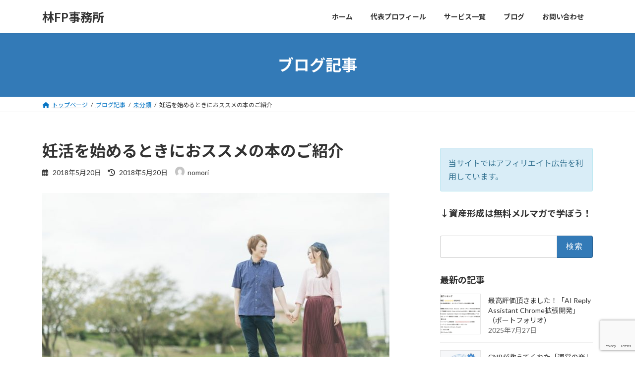

--- FILE ---
content_type: text/html; charset=UTF-8
request_url: https://h-fpo.com/%E6%9C%AA%E5%88%86%E9%A1%9E/%E5%A6%8A%E6%B4%BB%E3%82%92%E5%A7%8B%E3%82%81%E3%82%8B%E3%81%A8%E3%81%8D%E3%81%AB%E3%81%8A%E3%82%B9%E3%82%B9%E3%83%A1%E3%81%AE%E6%9C%AC%E3%81%AE%E3%81%94%E7%B4%B9%E4%BB%8B.html
body_size: 23298
content:
<!DOCTYPE html>
<html dir="ltr" lang="ja" prefix="og: https://ogp.me/ns#">
<head>
<meta charset="utf-8">
<meta http-equiv="X-UA-Compatible" content="IE=edge">
<meta name="viewport" content="width=device-width, initial-scale=1">

<title>妊活を始めるときにおススメの本のご紹介 | 林FP事務所</title>
	<style>img:is([sizes="auto" i], [sizes^="auto," i]) { contain-intrinsic-size: 3000px 1500px }</style>
	
		<!-- All in One SEO 4.8.5 - aioseo.com -->
	<meta name="description" content="こんにちは。岡田のりかです。 妊活、特に不妊治療を始める際、まず何をしますか？ 多くの方が、『情報収集』をする" />
	<meta name="robots" content="max-image-preview:large" />
	<meta name="author" content="nomori"/>
	<meta name="keywords" content="おすすめ書籍,妊活,岡田のりか" />
	<link rel="canonical" href="https://h-fpo.com/%e6%9c%aa%e5%88%86%e9%a1%9e/%e5%a6%8a%e6%b4%bb%e3%82%92%e5%a7%8b%e3%82%81%e3%82%8b%e3%81%a8%e3%81%8d%e3%81%ab%e3%81%8a%e3%82%b9%e3%82%b9%e3%83%a1%e3%81%ae%e6%9c%ac%e3%81%ae%e3%81%94%e7%b4%b9%e4%bb%8b.html" />
	<meta name="generator" content="All in One SEO (AIOSEO) 4.8.5" />
		<meta property="og:locale" content="ja_JP" />
		<meta property="og:site_name" content="林FP事務所 |" />
		<meta property="og:type" content="article" />
		<meta property="og:title" content="妊活を始めるときにおススメの本のご紹介 | 林FP事務所" />
		<meta property="og:description" content="こんにちは。岡田のりかです。 妊活、特に不妊治療を始める際、まず何をしますか？ 多くの方が、『情報収集』をする" />
		<meta property="og:url" content="https://h-fpo.com/%e6%9c%aa%e5%88%86%e9%a1%9e/%e5%a6%8a%e6%b4%bb%e3%82%92%e5%a7%8b%e3%82%81%e3%82%8b%e3%81%a8%e3%81%8d%e3%81%ab%e3%81%8a%e3%82%b9%e3%82%b9%e3%83%a1%e3%81%ae%e6%9c%ac%e3%81%ae%e3%81%94%e7%b4%b9%e4%bb%8b.html" />
		<meta property="article:published_time" content="2018-05-19T22:52:18+00:00" />
		<meta property="article:modified_time" content="2018-05-19T23:23:11+00:00" />
		<meta name="twitter:card" content="summary" />
		<meta name="twitter:title" content="妊活を始めるときにおススメの本のご紹介 | 林FP事務所" />
		<meta name="twitter:description" content="こんにちは。岡田のりかです。 妊活、特に不妊治療を始める際、まず何をしますか？ 多くの方が、『情報収集』をする" />
		<script type="application/ld+json" class="aioseo-schema">
			{"@context":"https:\/\/schema.org","@graph":[{"@type":"Article","@id":"https:\/\/h-fpo.com\/%e6%9c%aa%e5%88%86%e9%a1%9e\/%e5%a6%8a%e6%b4%bb%e3%82%92%e5%a7%8b%e3%82%81%e3%82%8b%e3%81%a8%e3%81%8d%e3%81%ab%e3%81%8a%e3%82%b9%e3%82%b9%e3%83%a1%e3%81%ae%e6%9c%ac%e3%81%ae%e3%81%94%e7%b4%b9%e4%bb%8b.html#article","name":"\u598a\u6d3b\u3092\u59cb\u3081\u308b\u3068\u304d\u306b\u304a\u30b9\u30b9\u30e1\u306e\u672c\u306e\u3054\u7d39\u4ecb | \u6797FP\u4e8b\u52d9\u6240","headline":"\u598a\u6d3b\u3092\u59cb\u3081\u308b\u3068\u304d\u306b\u304a\u30b9\u30b9\u30e1\u306e\u672c\u306e\u3054\u7d39\u4ecb","author":{"@id":"https:\/\/h-fpo.com\/author\/nomori#author"},"publisher":{"@id":"https:\/\/h-fpo.com\/#organization"},"image":{"@type":"ImageObject","url":"https:\/\/h-fpo.com\/wp-content\/uploads\/2018\/05\/TC9V9A4282_TP_V4.jpg","width":800,"height":489},"datePublished":"2018-05-20T07:52:18+09:00","dateModified":"2018-05-20T08:23:11+09:00","inLanguage":"ja","mainEntityOfPage":{"@id":"https:\/\/h-fpo.com\/%e6%9c%aa%e5%88%86%e9%a1%9e\/%e5%a6%8a%e6%b4%bb%e3%82%92%e5%a7%8b%e3%82%81%e3%82%8b%e3%81%a8%e3%81%8d%e3%81%ab%e3%81%8a%e3%82%b9%e3%82%b9%e3%83%a1%e3%81%ae%e6%9c%ac%e3%81%ae%e3%81%94%e7%b4%b9%e4%bb%8b.html#webpage"},"isPartOf":{"@id":"https:\/\/h-fpo.com\/%e6%9c%aa%e5%88%86%e9%a1%9e\/%e5%a6%8a%e6%b4%bb%e3%82%92%e5%a7%8b%e3%82%81%e3%82%8b%e3%81%a8%e3%81%8d%e3%81%ab%e3%81%8a%e3%82%b9%e3%82%b9%e3%83%a1%e3%81%ae%e6%9c%ac%e3%81%ae%e3%81%94%e7%b4%b9%e4%bb%8b.html#webpage"},"articleSection":"\u672a\u5206\u985e, \u304a\u3059\u3059\u3081\u66f8\u7c4d, \u598a\u6d3b, \u5ca1\u7530\u306e\u308a\u304b"},{"@type":"BreadcrumbList","@id":"https:\/\/h-fpo.com\/%e6%9c%aa%e5%88%86%e9%a1%9e\/%e5%a6%8a%e6%b4%bb%e3%82%92%e5%a7%8b%e3%82%81%e3%82%8b%e3%81%a8%e3%81%8d%e3%81%ab%e3%81%8a%e3%82%b9%e3%82%b9%e3%83%a1%e3%81%ae%e6%9c%ac%e3%81%ae%e3%81%94%e7%b4%b9%e4%bb%8b.html#breadcrumblist","itemListElement":[{"@type":"ListItem","@id":"https:\/\/h-fpo.com#listItem","position":1,"name":"\u30db\u30fc\u30e0","item":"https:\/\/h-fpo.com","nextItem":{"@type":"ListItem","@id":"https:\/\/h-fpo.com\/category\/%e6%9c%aa%e5%88%86%e9%a1%9e#listItem","name":"\u672a\u5206\u985e"}},{"@type":"ListItem","@id":"https:\/\/h-fpo.com\/category\/%e6%9c%aa%e5%88%86%e9%a1%9e#listItem","position":2,"name":"\u672a\u5206\u985e","item":"https:\/\/h-fpo.com\/category\/%e6%9c%aa%e5%88%86%e9%a1%9e","nextItem":{"@type":"ListItem","@id":"https:\/\/h-fpo.com\/%e6%9c%aa%e5%88%86%e9%a1%9e\/%e5%a6%8a%e6%b4%bb%e3%82%92%e5%a7%8b%e3%82%81%e3%82%8b%e3%81%a8%e3%81%8d%e3%81%ab%e3%81%8a%e3%82%b9%e3%82%b9%e3%83%a1%e3%81%ae%e6%9c%ac%e3%81%ae%e3%81%94%e7%b4%b9%e4%bb%8b.html#listItem","name":"\u598a\u6d3b\u3092\u59cb\u3081\u308b\u3068\u304d\u306b\u304a\u30b9\u30b9\u30e1\u306e\u672c\u306e\u3054\u7d39\u4ecb"},"previousItem":{"@type":"ListItem","@id":"https:\/\/h-fpo.com#listItem","name":"\u30db\u30fc\u30e0"}},{"@type":"ListItem","@id":"https:\/\/h-fpo.com\/%e6%9c%aa%e5%88%86%e9%a1%9e\/%e5%a6%8a%e6%b4%bb%e3%82%92%e5%a7%8b%e3%82%81%e3%82%8b%e3%81%a8%e3%81%8d%e3%81%ab%e3%81%8a%e3%82%b9%e3%82%b9%e3%83%a1%e3%81%ae%e6%9c%ac%e3%81%ae%e3%81%94%e7%b4%b9%e4%bb%8b.html#listItem","position":3,"name":"\u598a\u6d3b\u3092\u59cb\u3081\u308b\u3068\u304d\u306b\u304a\u30b9\u30b9\u30e1\u306e\u672c\u306e\u3054\u7d39\u4ecb","previousItem":{"@type":"ListItem","@id":"https:\/\/h-fpo.com\/category\/%e6%9c%aa%e5%88%86%e9%a1%9e#listItem","name":"\u672a\u5206\u985e"}}]},{"@type":"Organization","@id":"https:\/\/h-fpo.com\/#organization","name":"\u6797FP\u4e8b\u52d9\u6240","url":"https:\/\/h-fpo.com\/"},{"@type":"Person","@id":"https:\/\/h-fpo.com\/author\/nomori#author","url":"https:\/\/h-fpo.com\/author\/nomori","name":"nomori","image":{"@type":"ImageObject","@id":"https:\/\/h-fpo.com\/%e6%9c%aa%e5%88%86%e9%a1%9e\/%e5%a6%8a%e6%b4%bb%e3%82%92%e5%a7%8b%e3%82%81%e3%82%8b%e3%81%a8%e3%81%8d%e3%81%ab%e3%81%8a%e3%82%b9%e3%82%b9%e3%83%a1%e3%81%ae%e6%9c%ac%e3%81%ae%e3%81%94%e7%b4%b9%e4%bb%8b.html#authorImage","url":"https:\/\/secure.gravatar.com\/avatar\/fe8e20762952967484bdadba22e2ace7e81cdb88e25ac519e418cdf4ec3db0fa?s=96&d=mm&r=g","width":96,"height":96,"caption":"nomori"}},{"@type":"WebPage","@id":"https:\/\/h-fpo.com\/%e6%9c%aa%e5%88%86%e9%a1%9e\/%e5%a6%8a%e6%b4%bb%e3%82%92%e5%a7%8b%e3%82%81%e3%82%8b%e3%81%a8%e3%81%8d%e3%81%ab%e3%81%8a%e3%82%b9%e3%82%b9%e3%83%a1%e3%81%ae%e6%9c%ac%e3%81%ae%e3%81%94%e7%b4%b9%e4%bb%8b.html#webpage","url":"https:\/\/h-fpo.com\/%e6%9c%aa%e5%88%86%e9%a1%9e\/%e5%a6%8a%e6%b4%bb%e3%82%92%e5%a7%8b%e3%82%81%e3%82%8b%e3%81%a8%e3%81%8d%e3%81%ab%e3%81%8a%e3%82%b9%e3%82%b9%e3%83%a1%e3%81%ae%e6%9c%ac%e3%81%ae%e3%81%94%e7%b4%b9%e4%bb%8b.html","name":"\u598a\u6d3b\u3092\u59cb\u3081\u308b\u3068\u304d\u306b\u304a\u30b9\u30b9\u30e1\u306e\u672c\u306e\u3054\u7d39\u4ecb | \u6797FP\u4e8b\u52d9\u6240","description":"\u3053\u3093\u306b\u3061\u306f\u3002\u5ca1\u7530\u306e\u308a\u304b\u3067\u3059\u3002 \u598a\u6d3b\u3001\u7279\u306b\u4e0d\u598a\u6cbb\u7642\u3092\u59cb\u3081\u308b\u969b\u3001\u307e\u305a\u4f55\u3092\u3057\u307e\u3059\u304b\uff1f \u591a\u304f\u306e\u65b9\u304c\u3001\u300e\u60c5\u5831\u53ce\u96c6\u300f\u3092\u3059\u308b","inLanguage":"ja","isPartOf":{"@id":"https:\/\/h-fpo.com\/#website"},"breadcrumb":{"@id":"https:\/\/h-fpo.com\/%e6%9c%aa%e5%88%86%e9%a1%9e\/%e5%a6%8a%e6%b4%bb%e3%82%92%e5%a7%8b%e3%82%81%e3%82%8b%e3%81%a8%e3%81%8d%e3%81%ab%e3%81%8a%e3%82%b9%e3%82%b9%e3%83%a1%e3%81%ae%e6%9c%ac%e3%81%ae%e3%81%94%e7%b4%b9%e4%bb%8b.html#breadcrumblist"},"author":{"@id":"https:\/\/h-fpo.com\/author\/nomori#author"},"creator":{"@id":"https:\/\/h-fpo.com\/author\/nomori#author"},"image":{"@type":"ImageObject","url":"https:\/\/h-fpo.com\/wp-content\/uploads\/2018\/05\/TC9V9A4282_TP_V4.jpg","@id":"https:\/\/h-fpo.com\/%e6%9c%aa%e5%88%86%e9%a1%9e\/%e5%a6%8a%e6%b4%bb%e3%82%92%e5%a7%8b%e3%82%81%e3%82%8b%e3%81%a8%e3%81%8d%e3%81%ab%e3%81%8a%e3%82%b9%e3%82%b9%e3%83%a1%e3%81%ae%e6%9c%ac%e3%81%ae%e3%81%94%e7%b4%b9%e4%bb%8b.html\/#mainImage","width":800,"height":489},"primaryImageOfPage":{"@id":"https:\/\/h-fpo.com\/%e6%9c%aa%e5%88%86%e9%a1%9e\/%e5%a6%8a%e6%b4%bb%e3%82%92%e5%a7%8b%e3%82%81%e3%82%8b%e3%81%a8%e3%81%8d%e3%81%ab%e3%81%8a%e3%82%b9%e3%82%b9%e3%83%a1%e3%81%ae%e6%9c%ac%e3%81%ae%e3%81%94%e7%b4%b9%e4%bb%8b.html#mainImage"},"datePublished":"2018-05-20T07:52:18+09:00","dateModified":"2018-05-20T08:23:11+09:00"},{"@type":"WebSite","@id":"https:\/\/h-fpo.com\/#website","url":"https:\/\/h-fpo.com\/","name":"\u6797FP\u4e8b\u52d9\u6240","inLanguage":"ja","publisher":{"@id":"https:\/\/h-fpo.com\/#organization"}}]}
		</script>
		<!-- All in One SEO -->

<link rel="alternate" type="application/rss+xml" title="林FP事務所 &raquo; フィード" href="https://h-fpo.com/feed" />
<link rel="alternate" type="application/rss+xml" title="林FP事務所 &raquo; コメントフィード" href="https://h-fpo.com/comments/feed" />
<link rel="alternate" type="application/rss+xml" title="林FP事務所 &raquo; 妊活を始めるときにおススメの本のご紹介 のコメントのフィード" href="https://h-fpo.com/%e6%9c%aa%e5%88%86%e9%a1%9e/%e5%a6%8a%e6%b4%bb%e3%82%92%e5%a7%8b%e3%82%81%e3%82%8b%e3%81%a8%e3%81%8d%e3%81%ab%e3%81%8a%e3%82%b9%e3%82%b9%e3%83%a1%e3%81%ae%e6%9c%ac%e3%81%ae%e3%81%94%e7%b4%b9%e4%bb%8b.html/feed" />
<meta name="description" content="こんにちは。岡田のりかです。妊活、特に不妊治療を始める際、まず何をしますか？多くの方が、『情報収集』をすると思います。「とりあえず最寄りのクリニックへ行ってお医者さんの指示にしたがってみよう」という方もいらっしゃるかもしれませんが、お医者さんの言うなりに治療を進めるのと、最低限の知識を得てから「自分の考え」をもって行動するのとでは得られる結果も違うのではないかと思います。（これは、妊活に限らず、すべてにおいて言えることですが…。）Google" /><link rel='preload' id='vkExUnit_common_style-css-preload' href='https://h-fpo.com/wp-content/plugins/vk-all-in-one-expansion-unit/assets/css/vkExUnit_style.css?ver=9.110.1.1' as='style' onload="this.onload=null;this.rel='stylesheet'"/>
<link rel='stylesheet' id='vkExUnit_common_style-css' href='https://h-fpo.com/wp-content/plugins/vk-all-in-one-expansion-unit/assets/css/vkExUnit_style.css?ver=9.110.1.1' media='print' onload="this.media='all'; this.onload=null;">
<style id='vkExUnit_common_style-inline-css' type='text/css'>
:root {--ver_page_top_button_url:url(https://h-fpo.com/wp-content/plugins/vk-all-in-one-expansion-unit/assets/images/to-top-btn-icon.svg);}@font-face {font-weight: normal;font-style: normal;font-family: "vk_sns";src: url("https://h-fpo.com/wp-content/plugins/vk-all-in-one-expansion-unit/inc/sns/icons/fonts/vk_sns.eot?-bq20cj");src: url("https://h-fpo.com/wp-content/plugins/vk-all-in-one-expansion-unit/inc/sns/icons/fonts/vk_sns.eot?#iefix-bq20cj") format("embedded-opentype"),url("https://h-fpo.com/wp-content/plugins/vk-all-in-one-expansion-unit/inc/sns/icons/fonts/vk_sns.woff?-bq20cj") format("woff"),url("https://h-fpo.com/wp-content/plugins/vk-all-in-one-expansion-unit/inc/sns/icons/fonts/vk_sns.ttf?-bq20cj") format("truetype"),url("https://h-fpo.com/wp-content/plugins/vk-all-in-one-expansion-unit/inc/sns/icons/fonts/vk_sns.svg?-bq20cj#vk_sns") format("svg");}
.veu_promotion-alert__content--text {border: 1px solid rgba(0,0,0,0.125);padding: 0.5em 1em;border-radius: var(--vk-size-radius);margin-bottom: var(--vk-margin-block-bottom);font-size: 0.875rem;}/* Alert Content部分に段落タグを入れた場合に最後の段落の余白を0にする */.veu_promotion-alert__content--text p:last-of-type{margin-bottom:0;margin-top: 0;}
</style>
<link rel='preload' id='wp-block-library-css-preload' href='https://h-fpo.com/wp-includes/css/dist/block-library/style.min.css?ver=6.8.3' as='style' onload="this.onload=null;this.rel='stylesheet'"/>
<link rel='stylesheet' id='wp-block-library-css' href='https://h-fpo.com/wp-includes/css/dist/block-library/style.min.css?ver=6.8.3' media='print' onload="this.media='all'; this.onload=null;">
<style id='wp-block-library-inline-css' type='text/css'>
.vk-cols--reverse{flex-direction:row-reverse}.vk-cols--hasbtn{margin-bottom:0}.vk-cols--hasbtn>.row>.vk_gridColumn_item,.vk-cols--hasbtn>.wp-block-column{position:relative;padding-bottom:3em}.vk-cols--hasbtn>.row>.vk_gridColumn_item>.wp-block-buttons,.vk-cols--hasbtn>.row>.vk_gridColumn_item>.vk_button,.vk-cols--hasbtn>.wp-block-column>.wp-block-buttons,.vk-cols--hasbtn>.wp-block-column>.vk_button{position:absolute;bottom:0;width:100%}.vk-cols--fit.wp-block-columns{gap:0}.vk-cols--fit.wp-block-columns,.vk-cols--fit.wp-block-columns:not(.is-not-stacked-on-mobile){margin-top:0;margin-bottom:0;justify-content:space-between}.vk-cols--fit.wp-block-columns>.wp-block-column *:last-child,.vk-cols--fit.wp-block-columns:not(.is-not-stacked-on-mobile)>.wp-block-column *:last-child{margin-bottom:0}.vk-cols--fit.wp-block-columns>.wp-block-column>.wp-block-cover,.vk-cols--fit.wp-block-columns:not(.is-not-stacked-on-mobile)>.wp-block-column>.wp-block-cover{margin-top:0}.vk-cols--fit.wp-block-columns.has-background,.vk-cols--fit.wp-block-columns:not(.is-not-stacked-on-mobile).has-background{padding:0}@media(max-width: 599px){.vk-cols--fit.wp-block-columns:not(.has-background)>.wp-block-column:not(.has-background),.vk-cols--fit.wp-block-columns:not(.is-not-stacked-on-mobile):not(.has-background)>.wp-block-column:not(.has-background){padding-left:0 !important;padding-right:0 !important}}@media(min-width: 782px){.vk-cols--fit.wp-block-columns .block-editor-block-list__block.wp-block-column:not(:first-child),.vk-cols--fit.wp-block-columns>.wp-block-column:not(:first-child),.vk-cols--fit.wp-block-columns:not(.is-not-stacked-on-mobile) .block-editor-block-list__block.wp-block-column:not(:first-child),.vk-cols--fit.wp-block-columns:not(.is-not-stacked-on-mobile)>.wp-block-column:not(:first-child){margin-left:0}}@media(min-width: 600px)and (max-width: 781px){.vk-cols--fit.wp-block-columns .wp-block-column:nth-child(2n),.vk-cols--fit.wp-block-columns:not(.is-not-stacked-on-mobile) .wp-block-column:nth-child(2n){margin-left:0}.vk-cols--fit.wp-block-columns .wp-block-column:not(:only-child),.vk-cols--fit.wp-block-columns:not(.is-not-stacked-on-mobile) .wp-block-column:not(:only-child){flex-basis:50% !important}}.vk-cols--fit--gap1.wp-block-columns{gap:1px}@media(min-width: 600px)and (max-width: 781px){.vk-cols--fit--gap1.wp-block-columns .wp-block-column:not(:only-child){flex-basis:calc(50% - 1px) !important}}.vk-cols--fit.vk-cols--grid>.block-editor-block-list__block,.vk-cols--fit.vk-cols--grid>.wp-block-column,.vk-cols--fit.vk-cols--grid:not(.is-not-stacked-on-mobile)>.block-editor-block-list__block,.vk-cols--fit.vk-cols--grid:not(.is-not-stacked-on-mobile)>.wp-block-column{flex-basis:50%;box-sizing:border-box}@media(max-width: 599px){.vk-cols--fit.vk-cols--grid.vk-cols--grid--alignfull>.wp-block-column:nth-child(2)>.wp-block-cover,.vk-cols--fit.vk-cols--grid.vk-cols--grid--alignfull>.wp-block-column:nth-child(2)>.vk_outer,.vk-cols--fit.vk-cols--grid:not(.is-not-stacked-on-mobile).vk-cols--grid--alignfull>.wp-block-column:nth-child(2)>.wp-block-cover,.vk-cols--fit.vk-cols--grid:not(.is-not-stacked-on-mobile).vk-cols--grid--alignfull>.wp-block-column:nth-child(2)>.vk_outer{width:100vw;margin-right:calc((100% - 100vw)/2);margin-left:calc((100% - 100vw)/2)}}@media(min-width: 600px){.vk-cols--fit.vk-cols--grid.vk-cols--grid--alignfull>.wp-block-column:nth-child(2)>.wp-block-cover,.vk-cols--fit.vk-cols--grid.vk-cols--grid--alignfull>.wp-block-column:nth-child(2)>.vk_outer,.vk-cols--fit.vk-cols--grid:not(.is-not-stacked-on-mobile).vk-cols--grid--alignfull>.wp-block-column:nth-child(2)>.wp-block-cover,.vk-cols--fit.vk-cols--grid:not(.is-not-stacked-on-mobile).vk-cols--grid--alignfull>.wp-block-column:nth-child(2)>.vk_outer{margin-right:calc(100% - 50vw);width:50vw}}@media(min-width: 600px){.vk-cols--fit.vk-cols--grid.vk-cols--grid--alignfull.vk-cols--reverse>.wp-block-column,.vk-cols--fit.vk-cols--grid:not(.is-not-stacked-on-mobile).vk-cols--grid--alignfull.vk-cols--reverse>.wp-block-column{margin-left:0;margin-right:0}.vk-cols--fit.vk-cols--grid.vk-cols--grid--alignfull.vk-cols--reverse>.wp-block-column:nth-child(2)>.wp-block-cover,.vk-cols--fit.vk-cols--grid.vk-cols--grid--alignfull.vk-cols--reverse>.wp-block-column:nth-child(2)>.vk_outer,.vk-cols--fit.vk-cols--grid:not(.is-not-stacked-on-mobile).vk-cols--grid--alignfull.vk-cols--reverse>.wp-block-column:nth-child(2)>.wp-block-cover,.vk-cols--fit.vk-cols--grid:not(.is-not-stacked-on-mobile).vk-cols--grid--alignfull.vk-cols--reverse>.wp-block-column:nth-child(2)>.vk_outer{margin-left:calc(100% - 50vw)}}.vk-cols--menu h2,.vk-cols--menu h3,.vk-cols--menu h4,.vk-cols--menu h5{margin-bottom:.2em;text-shadow:#000 0 0 10px}.vk-cols--menu h2:first-child,.vk-cols--menu h3:first-child,.vk-cols--menu h4:first-child,.vk-cols--menu h5:first-child{margin-top:0}.vk-cols--menu p{margin-bottom:1rem;text-shadow:#000 0 0 10px}.vk-cols--menu .wp-block-cover__inner-container:last-child{margin-bottom:0}.vk-cols--fitbnrs .wp-block-column .wp-block-cover:hover img{filter:unset}.vk-cols--fitbnrs .wp-block-column .wp-block-cover:hover{background-color:unset}.vk-cols--fitbnrs .wp-block-column .wp-block-cover:hover .wp-block-cover__image-background{filter:unset !important}.vk-cols--fitbnrs .wp-block-cover .wp-block-cover__inner-container{position:absolute;height:100%;width:100%}.vk-cols--fitbnrs .vk_button{height:100%;margin:0}.vk-cols--fitbnrs .vk_button .vk_button_btn,.vk-cols--fitbnrs .vk_button .btn{height:100%;width:100%;border:none;box-shadow:none;background-color:unset !important;transition:unset}.vk-cols--fitbnrs .vk_button .vk_button_btn:hover,.vk-cols--fitbnrs .vk_button .btn:hover{transition:unset}.vk-cols--fitbnrs .vk_button .vk_button_btn:after,.vk-cols--fitbnrs .vk_button .btn:after{border:none}.vk-cols--fitbnrs .vk_button .vk_button_link_txt{width:100%;position:absolute;top:50%;left:50%;transform:translateY(-50%) translateX(-50%);font-size:2rem;text-shadow:#000 0 0 10px}.vk-cols--fitbnrs .vk_button .vk_button_link_subCaption{width:100%;position:absolute;top:calc(50% + 2.2em);left:50%;transform:translateY(-50%) translateX(-50%);text-shadow:#000 0 0 10px}@media(min-width: 992px){.vk-cols--media.wp-block-columns{gap:3rem}}.vk-fit-map figure{margin-bottom:0}.vk-fit-map iframe{position:relative;margin-bottom:0;display:block;max-height:400px;width:100vw}.vk-fit-map:is(.alignfull,.alignwide) div{max-width:100%}.vk-table--th--width25 :where(tr>*:first-child){width:25%}.vk-table--th--width30 :where(tr>*:first-child){width:30%}.vk-table--th--width35 :where(tr>*:first-child){width:35%}.vk-table--th--width40 :where(tr>*:first-child){width:40%}.vk-table--th--bg-bright :where(tr>*:first-child){background-color:var(--wp--preset--color--bg-secondary, rgba(0, 0, 0, 0.05))}@media(max-width: 599px){.vk-table--mobile-block :is(th,td){width:100%;display:block}.vk-table--mobile-block.wp-block-table table :is(th,td){border-top:none}}.vk-table--width--th25 :where(tr>*:first-child){width:25%}.vk-table--width--th30 :where(tr>*:first-child){width:30%}.vk-table--width--th35 :where(tr>*:first-child){width:35%}.vk-table--width--th40 :where(tr>*:first-child){width:40%}.no-margin{margin:0}@media(max-width: 599px){.wp-block-image.vk-aligncenter--mobile>.alignright{float:none;margin-left:auto;margin-right:auto}.vk-no-padding-horizontal--mobile{padding-left:0 !important;padding-right:0 !important}}
/* VK Color Palettes */:root{ --wp--preset--color--vk-color-primary:#337ab7}/* --vk-color-primary is deprecated. */:root{ --vk-color-primary: var(--wp--preset--color--vk-color-primary);}:root{ --wp--preset--color--vk-color-primary-dark:#296292}/* --vk-color-primary-dark is deprecated. */:root{ --vk-color-primary-dark: var(--wp--preset--color--vk-color-primary-dark);}:root{ --wp--preset--color--vk-color-primary-vivid:#3886c9}/* --vk-color-primary-vivid is deprecated. */:root{ --vk-color-primary-vivid: var(--wp--preset--color--vk-color-primary-vivid);}:root{ --wp--preset--color--vk-color-custom-1:#fffd6b}/* --vk-color-custom-1 is deprecated. */:root{ --vk-color-custom-1: var(--wp--preset--color--vk-color-custom-1);}
</style>
<style id='classic-theme-styles-inline-css' type='text/css'>
/*! This file is auto-generated */
.wp-block-button__link{color:#fff;background-color:#32373c;border-radius:9999px;box-shadow:none;text-decoration:none;padding:calc(.667em + 2px) calc(1.333em + 2px);font-size:1.125em}.wp-block-file__button{background:#32373c;color:#fff;text-decoration:none}
</style>
<style id='global-styles-inline-css' type='text/css'>
:root{--wp--preset--aspect-ratio--square: 1;--wp--preset--aspect-ratio--4-3: 4/3;--wp--preset--aspect-ratio--3-4: 3/4;--wp--preset--aspect-ratio--3-2: 3/2;--wp--preset--aspect-ratio--2-3: 2/3;--wp--preset--aspect-ratio--16-9: 16/9;--wp--preset--aspect-ratio--9-16: 9/16;--wp--preset--color--black: #000000;--wp--preset--color--cyan-bluish-gray: #abb8c3;--wp--preset--color--white: #ffffff;--wp--preset--color--pale-pink: #f78da7;--wp--preset--color--vivid-red: #cf2e2e;--wp--preset--color--luminous-vivid-orange: #ff6900;--wp--preset--color--luminous-vivid-amber: #fcb900;--wp--preset--color--light-green-cyan: #7bdcb5;--wp--preset--color--vivid-green-cyan: #00d084;--wp--preset--color--pale-cyan-blue: #8ed1fc;--wp--preset--color--vivid-cyan-blue: #0693e3;--wp--preset--color--vivid-purple: #9b51e0;--wp--preset--color--vk-color-primary: #337ab7;--wp--preset--color--vk-color-primary-dark: #296292;--wp--preset--color--vk-color-primary-vivid: #3886c9;--wp--preset--color--vk-color-custom-1: #fffd6b;--wp--preset--gradient--vivid-cyan-blue-to-vivid-purple: linear-gradient(135deg,rgba(6,147,227,1) 0%,rgb(155,81,224) 100%);--wp--preset--gradient--light-green-cyan-to-vivid-green-cyan: linear-gradient(135deg,rgb(122,220,180) 0%,rgb(0,208,130) 100%);--wp--preset--gradient--luminous-vivid-amber-to-luminous-vivid-orange: linear-gradient(135deg,rgba(252,185,0,1) 0%,rgba(255,105,0,1) 100%);--wp--preset--gradient--luminous-vivid-orange-to-vivid-red: linear-gradient(135deg,rgba(255,105,0,1) 0%,rgb(207,46,46) 100%);--wp--preset--gradient--very-light-gray-to-cyan-bluish-gray: linear-gradient(135deg,rgb(238,238,238) 0%,rgb(169,184,195) 100%);--wp--preset--gradient--cool-to-warm-spectrum: linear-gradient(135deg,rgb(74,234,220) 0%,rgb(151,120,209) 20%,rgb(207,42,186) 40%,rgb(238,44,130) 60%,rgb(251,105,98) 80%,rgb(254,248,76) 100%);--wp--preset--gradient--blush-light-purple: linear-gradient(135deg,rgb(255,206,236) 0%,rgb(152,150,240) 100%);--wp--preset--gradient--blush-bordeaux: linear-gradient(135deg,rgb(254,205,165) 0%,rgb(254,45,45) 50%,rgb(107,0,62) 100%);--wp--preset--gradient--luminous-dusk: linear-gradient(135deg,rgb(255,203,112) 0%,rgb(199,81,192) 50%,rgb(65,88,208) 100%);--wp--preset--gradient--pale-ocean: linear-gradient(135deg,rgb(255,245,203) 0%,rgb(182,227,212) 50%,rgb(51,167,181) 100%);--wp--preset--gradient--electric-grass: linear-gradient(135deg,rgb(202,248,128) 0%,rgb(113,206,126) 100%);--wp--preset--gradient--midnight: linear-gradient(135deg,rgb(2,3,129) 0%,rgb(40,116,252) 100%);--wp--preset--gradient--vivid-green-cyan-to-vivid-cyan-blue: linear-gradient(135deg,rgba(0,208,132,1) 0%,rgba(6,147,227,1) 100%);--wp--preset--font-size--small: 14px;--wp--preset--font-size--medium: 20px;--wp--preset--font-size--large: 24px;--wp--preset--font-size--x-large: 42px;--wp--preset--font-size--regular: 16px;--wp--preset--font-size--huge: 36px;--wp--preset--spacing--20: 0.44rem;--wp--preset--spacing--30: 0.67rem;--wp--preset--spacing--40: 1rem;--wp--preset--spacing--50: 1.5rem;--wp--preset--spacing--60: 2.25rem;--wp--preset--spacing--70: 3.38rem;--wp--preset--spacing--80: 5.06rem;--wp--preset--shadow--natural: 6px 6px 9px rgba(0, 0, 0, 0.2);--wp--preset--shadow--deep: 12px 12px 50px rgba(0, 0, 0, 0.4);--wp--preset--shadow--sharp: 6px 6px 0px rgba(0, 0, 0, 0.2);--wp--preset--shadow--outlined: 6px 6px 0px -3px rgba(255, 255, 255, 1), 6px 6px rgba(0, 0, 0, 1);--wp--preset--shadow--crisp: 6px 6px 0px rgba(0, 0, 0, 1);}:where(.is-layout-flex){gap: 0.5em;}:where(.is-layout-grid){gap: 0.5em;}body .is-layout-flex{display: flex;}.is-layout-flex{flex-wrap: wrap;align-items: center;}.is-layout-flex > :is(*, div){margin: 0;}body .is-layout-grid{display: grid;}.is-layout-grid > :is(*, div){margin: 0;}:where(.wp-block-columns.is-layout-flex){gap: 2em;}:where(.wp-block-columns.is-layout-grid){gap: 2em;}:where(.wp-block-post-template.is-layout-flex){gap: 1.25em;}:where(.wp-block-post-template.is-layout-grid){gap: 1.25em;}.has-black-color{color: var(--wp--preset--color--black) !important;}.has-cyan-bluish-gray-color{color: var(--wp--preset--color--cyan-bluish-gray) !important;}.has-white-color{color: var(--wp--preset--color--white) !important;}.has-pale-pink-color{color: var(--wp--preset--color--pale-pink) !important;}.has-vivid-red-color{color: var(--wp--preset--color--vivid-red) !important;}.has-luminous-vivid-orange-color{color: var(--wp--preset--color--luminous-vivid-orange) !important;}.has-luminous-vivid-amber-color{color: var(--wp--preset--color--luminous-vivid-amber) !important;}.has-light-green-cyan-color{color: var(--wp--preset--color--light-green-cyan) !important;}.has-vivid-green-cyan-color{color: var(--wp--preset--color--vivid-green-cyan) !important;}.has-pale-cyan-blue-color{color: var(--wp--preset--color--pale-cyan-blue) !important;}.has-vivid-cyan-blue-color{color: var(--wp--preset--color--vivid-cyan-blue) !important;}.has-vivid-purple-color{color: var(--wp--preset--color--vivid-purple) !important;}.has-vk-color-primary-color{color: var(--wp--preset--color--vk-color-primary) !important;}.has-vk-color-primary-dark-color{color: var(--wp--preset--color--vk-color-primary-dark) !important;}.has-vk-color-primary-vivid-color{color: var(--wp--preset--color--vk-color-primary-vivid) !important;}.has-vk-color-custom-1-color{color: var(--wp--preset--color--vk-color-custom-1) !important;}.has-black-background-color{background-color: var(--wp--preset--color--black) !important;}.has-cyan-bluish-gray-background-color{background-color: var(--wp--preset--color--cyan-bluish-gray) !important;}.has-white-background-color{background-color: var(--wp--preset--color--white) !important;}.has-pale-pink-background-color{background-color: var(--wp--preset--color--pale-pink) !important;}.has-vivid-red-background-color{background-color: var(--wp--preset--color--vivid-red) !important;}.has-luminous-vivid-orange-background-color{background-color: var(--wp--preset--color--luminous-vivid-orange) !important;}.has-luminous-vivid-amber-background-color{background-color: var(--wp--preset--color--luminous-vivid-amber) !important;}.has-light-green-cyan-background-color{background-color: var(--wp--preset--color--light-green-cyan) !important;}.has-vivid-green-cyan-background-color{background-color: var(--wp--preset--color--vivid-green-cyan) !important;}.has-pale-cyan-blue-background-color{background-color: var(--wp--preset--color--pale-cyan-blue) !important;}.has-vivid-cyan-blue-background-color{background-color: var(--wp--preset--color--vivid-cyan-blue) !important;}.has-vivid-purple-background-color{background-color: var(--wp--preset--color--vivid-purple) !important;}.has-vk-color-primary-background-color{background-color: var(--wp--preset--color--vk-color-primary) !important;}.has-vk-color-primary-dark-background-color{background-color: var(--wp--preset--color--vk-color-primary-dark) !important;}.has-vk-color-primary-vivid-background-color{background-color: var(--wp--preset--color--vk-color-primary-vivid) !important;}.has-vk-color-custom-1-background-color{background-color: var(--wp--preset--color--vk-color-custom-1) !important;}.has-black-border-color{border-color: var(--wp--preset--color--black) !important;}.has-cyan-bluish-gray-border-color{border-color: var(--wp--preset--color--cyan-bluish-gray) !important;}.has-white-border-color{border-color: var(--wp--preset--color--white) !important;}.has-pale-pink-border-color{border-color: var(--wp--preset--color--pale-pink) !important;}.has-vivid-red-border-color{border-color: var(--wp--preset--color--vivid-red) !important;}.has-luminous-vivid-orange-border-color{border-color: var(--wp--preset--color--luminous-vivid-orange) !important;}.has-luminous-vivid-amber-border-color{border-color: var(--wp--preset--color--luminous-vivid-amber) !important;}.has-light-green-cyan-border-color{border-color: var(--wp--preset--color--light-green-cyan) !important;}.has-vivid-green-cyan-border-color{border-color: var(--wp--preset--color--vivid-green-cyan) !important;}.has-pale-cyan-blue-border-color{border-color: var(--wp--preset--color--pale-cyan-blue) !important;}.has-vivid-cyan-blue-border-color{border-color: var(--wp--preset--color--vivid-cyan-blue) !important;}.has-vivid-purple-border-color{border-color: var(--wp--preset--color--vivid-purple) !important;}.has-vk-color-primary-border-color{border-color: var(--wp--preset--color--vk-color-primary) !important;}.has-vk-color-primary-dark-border-color{border-color: var(--wp--preset--color--vk-color-primary-dark) !important;}.has-vk-color-primary-vivid-border-color{border-color: var(--wp--preset--color--vk-color-primary-vivid) !important;}.has-vk-color-custom-1-border-color{border-color: var(--wp--preset--color--vk-color-custom-1) !important;}.has-vivid-cyan-blue-to-vivid-purple-gradient-background{background: var(--wp--preset--gradient--vivid-cyan-blue-to-vivid-purple) !important;}.has-light-green-cyan-to-vivid-green-cyan-gradient-background{background: var(--wp--preset--gradient--light-green-cyan-to-vivid-green-cyan) !important;}.has-luminous-vivid-amber-to-luminous-vivid-orange-gradient-background{background: var(--wp--preset--gradient--luminous-vivid-amber-to-luminous-vivid-orange) !important;}.has-luminous-vivid-orange-to-vivid-red-gradient-background{background: var(--wp--preset--gradient--luminous-vivid-orange-to-vivid-red) !important;}.has-very-light-gray-to-cyan-bluish-gray-gradient-background{background: var(--wp--preset--gradient--very-light-gray-to-cyan-bluish-gray) !important;}.has-cool-to-warm-spectrum-gradient-background{background: var(--wp--preset--gradient--cool-to-warm-spectrum) !important;}.has-blush-light-purple-gradient-background{background: var(--wp--preset--gradient--blush-light-purple) !important;}.has-blush-bordeaux-gradient-background{background: var(--wp--preset--gradient--blush-bordeaux) !important;}.has-luminous-dusk-gradient-background{background: var(--wp--preset--gradient--luminous-dusk) !important;}.has-pale-ocean-gradient-background{background: var(--wp--preset--gradient--pale-ocean) !important;}.has-electric-grass-gradient-background{background: var(--wp--preset--gradient--electric-grass) !important;}.has-midnight-gradient-background{background: var(--wp--preset--gradient--midnight) !important;}.has-small-font-size{font-size: var(--wp--preset--font-size--small) !important;}.has-medium-font-size{font-size: var(--wp--preset--font-size--medium) !important;}.has-large-font-size{font-size: var(--wp--preset--font-size--large) !important;}.has-x-large-font-size{font-size: var(--wp--preset--font-size--x-large) !important;}
:where(.wp-block-post-template.is-layout-flex){gap: 1.25em;}:where(.wp-block-post-template.is-layout-grid){gap: 1.25em;}
:where(.wp-block-columns.is-layout-flex){gap: 2em;}:where(.wp-block-columns.is-layout-grid){gap: 2em;}
:root :where(.wp-block-pullquote){font-size: 1.5em;line-height: 1.6;}
</style>
<link rel='preload' id='contact-form-7-css-preload' href='https://h-fpo.com/wp-content/plugins/contact-form-7/includes/css/styles.css?ver=6.1' as='style' onload="this.onload=null;this.rel='stylesheet'"/>
<link rel='stylesheet' id='contact-form-7-css' href='https://h-fpo.com/wp-content/plugins/contact-form-7/includes/css/styles.css?ver=6.1' media='print' onload="this.media='all'; this.onload=null;">
<link rel='stylesheet' id='vk-swiper-style-css' href='https://h-fpo.com/wp-content/plugins/vk-blocks/vendor/vektor-inc/vk-swiper/src/assets/css/swiper-bundle.min.css?ver=11.0.2' type='text/css' media='all' />
<link rel='stylesheet' id='lightning-common-style-css' href='https://h-fpo.com/wp-content/themes/lightning/_g3/assets/css/style.css?ver=15.30.0' type='text/css' media='all' />
<style id='lightning-common-style-inline-css' type='text/css'>
/* Lightning */:root {--vk-color-primary:#337ab7;--vk-color-primary-dark:#296292;--vk-color-primary-vivid:#3886c9;--g_nav_main_acc_icon_open_url:url(https://h-fpo.com/wp-content/themes/lightning/_g3/inc/vk-mobile-nav/package/images/vk-menu-acc-icon-open-black.svg);--g_nav_main_acc_icon_close_url: url(https://h-fpo.com/wp-content/themes/lightning/_g3/inc/vk-mobile-nav/package/images/vk-menu-close-black.svg);--g_nav_sub_acc_icon_open_url: url(https://h-fpo.com/wp-content/themes/lightning/_g3/inc/vk-mobile-nav/package/images/vk-menu-acc-icon-open-white.svg);--g_nav_sub_acc_icon_close_url: url(https://h-fpo.com/wp-content/themes/lightning/_g3/inc/vk-mobile-nav/package/images/vk-menu-close-white.svg);}
:root{--swiper-navigation-color: #fff;}
html{scroll-padding-top:var(--vk-size-admin-bar);}
/* vk-mobile-nav */:root {--vk-mobile-nav-menu-btn-bg-src: url("https://h-fpo.com/wp-content/themes/lightning/_g3/inc/vk-mobile-nav/package/images/vk-menu-btn-black.svg");--vk-mobile-nav-menu-btn-close-bg-src: url("https://h-fpo.com/wp-content/themes/lightning/_g3/inc/vk-mobile-nav/package/images/vk-menu-close-black.svg");--vk-menu-acc-icon-open-black-bg-src: url("https://h-fpo.com/wp-content/themes/lightning/_g3/inc/vk-mobile-nav/package/images/vk-menu-acc-icon-open-black.svg");--vk-menu-acc-icon-open-white-bg-src: url("https://h-fpo.com/wp-content/themes/lightning/_g3/inc/vk-mobile-nav/package/images/vk-menu-acc-icon-open-white.svg");--vk-menu-acc-icon-close-black-bg-src: url("https://h-fpo.com/wp-content/themes/lightning/_g3/inc/vk-mobile-nav/package/images/vk-menu-close-black.svg");--vk-menu-acc-icon-close-white-bg-src: url("https://h-fpo.com/wp-content/themes/lightning/_g3/inc/vk-mobile-nav/package/images/vk-menu-close-white.svg");}
</style>
<link rel='stylesheet' id='lightning-design-style-css' href='https://h-fpo.com/wp-content/themes/lightning/_g3/design-skin/origin3/css/style.css?ver=15.30.0' type='text/css' media='all' />
<style id='lightning-design-style-inline-css' type='text/css'>
.tagcloud a:before { font-family: "Font Awesome 5 Free";content: "\f02b";font-weight: bold; }
</style>
<link rel='preload' id='vk-blog-card-css-preload' href='https://h-fpo.com/wp-content/themes/lightning/_g3/inc/vk-wp-oembed-blog-card/package/css/blog-card.css?ver=6.8.3' as='style' onload="this.onload=null;this.rel='stylesheet'"/>
<link rel='stylesheet' id='vk-blog-card-css' href='https://h-fpo.com/wp-content/themes/lightning/_g3/inc/vk-wp-oembed-blog-card/package/css/blog-card.css?ver=6.8.3' media='print' onload="this.media='all'; this.onload=null;">
<link rel='preload' id='veu-cta-css-preload' href='https://h-fpo.com/wp-content/plugins/vk-all-in-one-expansion-unit/inc/call-to-action/package/assets/css/style.css?ver=9.110.1.1' as='style' onload="this.onload=null;this.rel='stylesheet'"/>
<link rel='stylesheet' id='veu-cta-css' href='https://h-fpo.com/wp-content/plugins/vk-all-in-one-expansion-unit/inc/call-to-action/package/assets/css/style.css?ver=9.110.1.1' media='print' onload="this.media='all'; this.onload=null;">
<link rel='stylesheet' id='vk-blocks-build-css-css' href='https://h-fpo.com/wp-content/plugins/vk-blocks/build/block-build.css?ver=1.108.0.1' type='text/css' media='all' />
<style id='vk-blocks-build-css-inline-css' type='text/css'>
:root {--vk_flow-arrow: url(https://h-fpo.com/wp-content/plugins/vk-blocks/inc/vk-blocks/images/arrow_bottom.svg);--vk_image-mask-circle: url(https://h-fpo.com/wp-content/plugins/vk-blocks/inc/vk-blocks/images/circle.svg);--vk_image-mask-wave01: url(https://h-fpo.com/wp-content/plugins/vk-blocks/inc/vk-blocks/images/wave01.svg);--vk_image-mask-wave02: url(https://h-fpo.com/wp-content/plugins/vk-blocks/inc/vk-blocks/images/wave02.svg);--vk_image-mask-wave03: url(https://h-fpo.com/wp-content/plugins/vk-blocks/inc/vk-blocks/images/wave03.svg);--vk_image-mask-wave04: url(https://h-fpo.com/wp-content/plugins/vk-blocks/inc/vk-blocks/images/wave04.svg);}

	:root {

		--vk-balloon-border-width:1px;

		--vk-balloon-speech-offset:-12px;
	}
	
</style>
<link rel='preload' id='lightning-theme-style-css-preload' href='https://h-fpo.com/wp-content/themes/lightning/style.css?ver=15.30.0' as='style' onload="this.onload=null;this.rel='stylesheet'"/>
<link rel='stylesheet' id='lightning-theme-style-css' href='https://h-fpo.com/wp-content/themes/lightning/style.css?ver=15.30.0' media='print' onload="this.media='all'; this.onload=null;">
<link rel='preload' id='vk-font-awesome-css-preload' href='https://h-fpo.com/wp-content/themes/lightning/vendor/vektor-inc/font-awesome-versions/src/versions/6/css/all.min.css?ver=6.4.2' as='style' onload="this.onload=null;this.rel='stylesheet'"/>
<link rel='stylesheet' id='vk-font-awesome-css' href='https://h-fpo.com/wp-content/themes/lightning/vendor/vektor-inc/font-awesome-versions/src/versions/6/css/all.min.css?ver=6.4.2' media='print' onload="this.media='all'; this.onload=null;">
<script type="text/javascript" src="https://h-fpo.com/wp-includes/js/jquery/jquery.min.js?ver=3.7.1" id="jquery-core-js"></script>
<script type="text/javascript" src="https://h-fpo.com/wp-includes/js/jquery/jquery-migrate.min.js?ver=3.4.1" id="jquery-migrate-js"></script>
<link rel="https://api.w.org/" href="https://h-fpo.com/wp-json/" /><link rel="alternate" title="JSON" type="application/json" href="https://h-fpo.com/wp-json/wp/v2/posts/11017" /><link rel="EditURI" type="application/rsd+xml" title="RSD" href="https://h-fpo.com/xmlrpc.php?rsd" />
<meta name="generator" content="WordPress 6.8.3" />
<link rel='shortlink' href='https://h-fpo.com/?p=11017' />
<link rel="alternate" title="oEmbed (JSON)" type="application/json+oembed" href="https://h-fpo.com/wp-json/oembed/1.0/embed?url=https%3A%2F%2Fh-fpo.com%2F%25e6%259c%25aa%25e5%2588%2586%25e9%25a1%259e%2F%25e5%25a6%258a%25e6%25b4%25bb%25e3%2582%2592%25e5%25a7%258b%25e3%2582%2581%25e3%2582%258b%25e3%2581%25a8%25e3%2581%258d%25e3%2581%25ab%25e3%2581%258a%25e3%2582%25b9%25e3%2582%25b9%25e3%2583%25a1%25e3%2581%25ae%25e6%259c%25ac%25e3%2581%25ae%25e3%2581%2594%25e7%25b4%25b9%25e4%25bb%258b.html" />
<link rel="alternate" title="oEmbed (XML)" type="text/xml+oembed" href="https://h-fpo.com/wp-json/oembed/1.0/embed?url=https%3A%2F%2Fh-fpo.com%2F%25e6%259c%25aa%25e5%2588%2586%25e9%25a1%259e%2F%25e5%25a6%258a%25e6%25b4%25bb%25e3%2582%2592%25e5%25a7%258b%25e3%2582%2581%25e3%2582%258b%25e3%2581%25a8%25e3%2581%258d%25e3%2581%25ab%25e3%2581%258a%25e3%2582%25b9%25e3%2582%25b9%25e3%2583%25a1%25e3%2581%25ae%25e6%259c%25ac%25e3%2581%25ae%25e3%2581%2594%25e7%25b4%25b9%25e4%25bb%258b.html&#038;format=xml" />

<!-- This site is using AdRotate v5.8.14 Professional to display their advertisements - https://ajdg.solutions/ -->
<!-- AdRotate CSS -->
<style type="text/css" media="screen">
	.g { margin:0px; padding:0px; overflow:hidden; line-height:1; zoom:1; }
	.g img { height:auto; }
	.g-col { position:relative; float:left; }
	.g-col:first-child { margin-left: 0; }
	.g-col:last-child { margin-right: 0; }
	@media only screen and (max-width: 480px) {
		.g-col, .g-dyn, .g-single { width:100%; margin-left:0; margin-right:0; }
	}
</style>
<!-- /AdRotate CSS -->

<!-- [ VK All in One Expansion Unit OGP ] -->
<meta property="og:site_name" content="林FP事務所" />
<meta property="og:url" content="https://h-fpo.com/%e6%9c%aa%e5%88%86%e9%a1%9e/%e5%a6%8a%e6%b4%bb%e3%82%92%e5%a7%8b%e3%82%81%e3%82%8b%e3%81%a8%e3%81%8d%e3%81%ab%e3%81%8a%e3%82%b9%e3%82%b9%e3%83%a1%e3%81%ae%e6%9c%ac%e3%81%ae%e3%81%94%e7%b4%b9%e4%bb%8b.html" />
<meta property="og:title" content="妊活を始めるときにおススメの本のご紹介 | 林FP事務所" />
<meta property="og:description" content="こんにちは。岡田のりかです。妊活、特に不妊治療を始める際、まず何をしますか？多くの方が、『情報収集』をすると思います。「とりあえず最寄りのクリニックへ行ってお医者さんの指示にしたがってみよう」という方もいらっしゃるかもしれませんが、お医者さんの言うなりに治療を進めるのと、最低限の知識を得てから「自分の考え」をもって行動するのとでは得られる結果も違うのではないかと思います。（これは、妊活に限らず、すべてにおいて言えることですが…。）Google" />
<meta property="og:type" content="article" />
<meta property="og:image" content="https://h-fpo.com/wp-content/uploads/2018/05/TC9V9A4282_TP_V4-700x428.jpg" />
<meta property="og:image:width" content="700" />
<meta property="og:image:height" content="428" />
<!-- [ / VK All in One Expansion Unit OGP ] -->
<!-- [ VK All in One Expansion Unit twitter card ] -->
<meta name="twitter:card" content="summary_large_image">
<meta name="twitter:description" content="こんにちは。岡田のりかです。妊活、特に不妊治療を始める際、まず何をしますか？多くの方が、『情報収集』をすると思います。「とりあえず最寄りのクリニックへ行ってお医者さんの指示にしたがってみよう」という方もいらっしゃるかもしれませんが、お医者さんの言うなりに治療を進めるのと、最低限の知識を得てから「自分の考え」をもって行動するのとでは得られる結果も違うのではないかと思います。（これは、妊活に限らず、すべてにおいて言えることですが…。）Google">
<meta name="twitter:title" content="妊活を始めるときにおススメの本のご紹介 | 林FP事務所">
<meta name="twitter:url" content="https://h-fpo.com/%e6%9c%aa%e5%88%86%e9%a1%9e/%e5%a6%8a%e6%b4%bb%e3%82%92%e5%a7%8b%e3%82%81%e3%82%8b%e3%81%a8%e3%81%8d%e3%81%ab%e3%81%8a%e3%82%b9%e3%82%b9%e3%83%a1%e3%81%ae%e6%9c%ac%e3%81%ae%e3%81%94%e7%b4%b9%e4%bb%8b.html">
	<meta name="twitter:image" content="https://h-fpo.com/wp-content/uploads/2018/05/TC9V9A4282_TP_V4-700x428.jpg">
	<meta name="twitter:domain" content="h-fpo.com">
	<meta name="twitter:site" content="@kabuco_h">
	<!-- [ / VK All in One Expansion Unit twitter card ] -->
			<style type="text/css" id="wp-custom-css">
			a {
	color: #0675c4;
}
a:hover {
	text-decoration: underline;
}

table, table td, table th {
	border: 1px solid
}
table td, table th {
	font-size: 1em;
}

.g.g-5 {
	max-width: 468px;
	margin: 0 auto;
}

.g-single.a-80,
.g-single.a-75{
	margin: 10px 0;
  padding: 10px;
  border: 1px solid #cdcdcd;
  clear: both;
}

.m-alert {
    padding: 5px;
    background: #ff8080;
    color: #fff;
    margin: 5px;
    font-weight: normal;
}
.copySection p:nth-child(2){ display:none !important ; }		</style>
		<!-- [ VK All in One Expansion Unit Article Structure Data ] --><script type="application/ld+json">{"@context":"https://schema.org/","@type":"Article","headline":"妊活を始めるときにおススメの本のご紹介","image":"https://h-fpo.com/wp-content/uploads/2018/05/TC9V9A4282_TP_V4-200x200.jpg","datePublished":"2018-05-20T07:52:18+09:00","dateModified":"2018-05-20T08:23:11+09:00","author":{"@type":"","name":"nomori","url":"https://h-fpo.com/","sameAs":""}}</script><!-- [ / VK All in One Expansion Unit Article Structure Data ] --></head>
<body class="wp-singular post-template-default single single-post postid-11017 single-format-standard wp-embed-responsive wp-theme-lightning vk-blocks device-pc fa_v6_css post-name-%e5%a6%8a%e6%b4%bb%e3%82%92%e5%a7%8b%e3%82%81%e3%82%8b%e3%81%a8%e3%81%8d%e3%81%ab%e3%81%8a%e3%82%b9%e3%82%b9%e3%83%a1%e3%81%ae%e6%9c%ac%e3%81%ae%e3%81%94%e7%b4%b9%e4%bb%8b category-%e6%9c%aa%e5%88%86%e9%a1%9e tag-%e3%81%8a%e3%81%99%e3%81%99%e3%82%81%e6%9b%b8%e7%b1%8d tag-%e5%a6%8a%e6%b4%bb tag-%e5%b2%a1%e7%94%b0%e3%81%ae%e3%82%8a%e3%81%8b post-type-post">
<a class="skip-link screen-reader-text" href="#main">コンテンツへスキップ</a>
<a class="skip-link screen-reader-text" href="#vk-mobile-nav">ナビゲーションに移動</a>

<header id="site-header" class="site-header site-header--layout--nav-float">
		<div id="site-header-container" class="site-header-container container">

				<div class="site-header-logo">
		<a href="https://h-fpo.com/">
			<span>林FP事務所</span>
		</a>
		</div>

		
		<nav id="global-nav" class="global-nav global-nav--layout--float-right"><ul id="menu-%e3%82%b0%e3%83%ad%e3%83%bc%e3%83%90%e3%83%ab%e3%83%a1%e3%83%8b%e3%83%a5%e3%83%bc" class="menu vk-menu-acc global-nav-list nav"><li id="menu-item-15962" class="menu-item menu-item-type-custom menu-item-object-custom menu-item-home"><a href="https://h-fpo.com/"><strong class="global-nav-name">ホーム</strong></a></li>
<li id="menu-item-15965" class="menu-item menu-item-type-post_type menu-item-object-page"><a href="https://h-fpo.com/profile"><strong class="global-nav-name">代表プロフィール</strong></a></li>
<li id="menu-item-15964" class="menu-item menu-item-type-post_type menu-item-object-page"><a href="https://h-fpo.com/service"><strong class="global-nav-name">サービス一覧</strong></a></li>
<li id="menu-item-21343" class="menu-item menu-item-type-post_type menu-item-object-page current_page_parent current-menu-ancestor"><a href="https://h-fpo.com/blog"><strong class="global-nav-name">ブログ</strong></a></li>
<li id="menu-item-15963" class="menu-item menu-item-type-post_type menu-item-object-page"><a href="https://h-fpo.com/contact"><strong class="global-nav-name">お問い合わせ</strong></a></li>
</ul></nav>	</div>
	</header>



	<div class="page-header"><div class="page-header-inner container">
<div class="page-header-title">ブログ記事</div></div></div><!-- [ /.page-header ] -->

	<!-- [ #breadcrumb ] --><div id="breadcrumb" class="breadcrumb"><div class="container"><ol class="breadcrumb-list" itemscope itemtype="https://schema.org/BreadcrumbList"><li class="breadcrumb-list__item breadcrumb-list__item--home" itemprop="itemListElement" itemscope itemtype="http://schema.org/ListItem"><a href="https://h-fpo.com" itemprop="item"><i class="fas fa-fw fa-home"></i><span itemprop="name">トップページ</span></a><meta itemprop="position" content="1" /></li><li class="breadcrumb-list__item" itemprop="itemListElement" itemscope itemtype="http://schema.org/ListItem"><a href="https://h-fpo.com/blog" itemprop="item"><span itemprop="name">ブログ記事</span></a><meta itemprop="position" content="2" /></li><li class="breadcrumb-list__item" itemprop="itemListElement" itemscope itemtype="http://schema.org/ListItem"><a href="https://h-fpo.com/category/%e6%9c%aa%e5%88%86%e9%a1%9e" itemprop="item"><span itemprop="name">未分類</span></a><meta itemprop="position" content="3" /></li><li class="breadcrumb-list__item" itemprop="itemListElement" itemscope itemtype="http://schema.org/ListItem"><span itemprop="name">妊活を始めるときにおススメの本のご紹介</span><meta itemprop="position" content="4" /></li></ol></div></div><!-- [ /#breadcrumb ] -->


<div class="site-body">
		<div class="site-body-container container">

		<div class="main-section main-section--col--two" id="main" role="main">
			
			<article id="post-11017" class="entry entry-full post-11017 post type-post status-publish format-standard has-post-thumbnail hentry category-1 tag-178 tag-530 tag-528">

	
	
		<header class="entry-header">
			<h1 class="entry-title">
									妊活を始めるときにおススメの本のご紹介							</h1>
			<div class="entry-meta"><span class="entry-meta-item entry-meta-item-date">
			<i class="far fa-calendar-alt"></i>
			<span class="published">2018年5月20日</span>
			</span><span class="entry-meta-item entry-meta-item-updated">
			<i class="fas fa-history"></i>
			<span class="screen-reader-text">最終更新日時 : </span>
			<span class="updated">2018年5月20日</span>
			</span><span class="entry-meta-item entry-meta-item-author">
				<span class="vcard author"><span class="entry-meta-item-author-image"><img alt='' src='https://secure.gravatar.com/avatar/fe8e20762952967484bdadba22e2ace7e81cdb88e25ac519e418cdf4ec3db0fa?s=30&#038;d=mm&#038;r=g' class='avatar avatar-30 photo' height='30' width='30' /></span><span class="fn">nomori</span></span></span></div>		</header>

	
	
	<div class="entry-body">
				<div class="veu_autoEyeCatchBox"><img fetchpriority="high" decoding="async" width="700" height="428" src="https://h-fpo.com/wp-content/uploads/2018/05/TC9V9A4282_TP_V4-700x428.jpg" class="attachment-large size-large wp-post-image" alt="" srcset="https://h-fpo.com/wp-content/uploads/2018/05/TC9V9A4282_TP_V4-700x428.jpg 700w, https://h-fpo.com/wp-content/uploads/2018/05/TC9V9A4282_TP_V4-400x245.jpg 400w, https://h-fpo.com/wp-content/uploads/2018/05/TC9V9A4282_TP_V4-768x469.jpg 768w, https://h-fpo.com/wp-content/uploads/2018/05/TC9V9A4282_TP_V4.jpg 800w" sizes="(max-width: 700px) 100vw, 700px" /></div>
<p>こんにちは。岡田のりかです。</p>
<p>妊活、特に不妊治療を始める際、まず何をしますか？</p>
<p>多くの方が、『情報収集』をすると思います。</p>
<p>「とりあえず最寄りのクリニックへ行って<br />
お医者さんの指示にしたがってみよう」</p>
<p>という方もいらっしゃるかもしれませんが、</p>
<p>お医者さんの言うなりに治療を進めるのと、<br />
最低限の知識を得てから「自分の考え」をもって行動するのとでは<br />
得られる結果も違うのではないかと思います。</p>
<p>（これは、妊活に限らず、すべてにおいて言えることですが…。）</p>
<p>Googleなどで検索すると、様々な情報が入手できますよね。<br />
このブログもその1つです。</p>
<p>ただ、インターネット上には様々な情報があふれていますから<br />
ネットサーフィンをひたすらしていると、<br />
逆に迷ってしまうことってありますよね。</p>
<p>そんなときにおすすめなのが、<br />
「本」<br />
を手にすることです。</p>
<h3>なぜ本がいいのか</h3>
<p>私が本からの情報収集をおすすめする理由は2つあります。</p>
<p></p>
<h4>１つのテーマに関する情報を網羅的に入手することができる</h4>
<p>
ネットで検索した情報は、検索した人の「志向」が影響するので、<br />
どうしても偏りがでてしまいがちです。<br />
つまり、「自分が得たい（と無意識に思っている）情報」を<br />
選んでしまう、という可能性が高くなります。</p>
<p>これはこれで、自分自身で考えた（選んだ）結果なので<br />
悪くはないのですが、<br />
少なくとも「何かを始める」ときには、情報をできるだけ<br />
網羅的に（かつ効率的に）得てから、取捨選択したいものです。</p>
<p>本も、筆者の主観が入ってくるという意味では<br />
偏りがまったくないとは言い切れませんが、<br />
「どんな情報を探したらいいのか」を把握するには<br />
複数の本の目次を眺めてみるのが一番いいと思います。</p>
<p>そして、本の内容を読んでさらに深く調べたいときには<br />
ネットを活用する、という合わせ技がよいのではないかと思います。</p>
<p>特に、公的な情報（助成金など）は<br />
そのときの最新情報を入手する必要がありますから、<br />
書籍よりむしろネットから情報を入手するほうが良いでしょう。</p>
<h4>目を通す時間を短縮できる</h4>
<p>
ネットの記事に目を通すよりも、<br />
本の文章全体に目を通すほうが、楽にできると思いませんか？<br />
（少なくとも、私はそうなのですが・・）</p>
<p>あくまでの個人的な意見なのですが、<br />
紙の本のメリットってまだまだ大きいと思うんです。</p>
<p>・パッと見（一目）で入ってくる情報が多い<br />
（新聞を読むときに経験があるのではないでしょうか）<br />
・目に優しい<br />
・場所を選ばない（ネット環境がいらない）<br />
・リラックスできる<br />
・書き込みができる（頭に入る）</p>
<p>いかがでしょうか。<br />
ここは人によって意見が分かれるところかもしれませんね。</p>
<h3>おすすめの本３選</h3>
<p>
というわけで、本題に入りまして、<br />
「おすすめの本」をご紹介したいと思います。</p>
<h4>不妊治療を考えたら読む本　科学で分かる「妊娠への近道」</h4>
<p>
浅田義正／河合蘭　ブルーバックス社</p>
<p>不妊治療の現状の分析から、妊娠そのものに関する知識、<br />
不妊検査では何を調べるのか、不妊治療はどのように進めるのか、<br />
それぞれの方法のメリットとデメリットなど、<br />
不妊治療そのものについての基本的な知識を得ることができます。<br />
いわゆる「解説本」ですね。<br />
不妊治療を受ける方なら、誰もが知っておきたいことが<br />
ひととおり書かれています。<br />
通院回数や費用についても具体的に紹介されていますよ。</p>
<p>https://www.amazon.co.jp/不妊治療を考えたら読む本-科学でわかる「妊娠への近道」-ブルーバックス-浅田-義正/dp/4062579766</p>
<h4>後悔しない「産む」×「働く」</h4>
<p>
齊藤英和＋白河桃子　ポプラ新書</p>
<p>「子育てしながら働く方法」に着目して書かれた本です。<br />
私自身も妊活する際の「ライフプランの作成」をおすすめしていますが、<br />
この本も、女性の各ライフステージで考えるべきこと、<br />
キャリアの在り方やパートナーとの関係など、<br />
産んで働く女性の人生に着目してその課題や方向性を示してくれています。<br />
働きながら妊活・子育てを考えているご夫婦はもちろん、<br />
これから社会人になる大学生やそのご両親などにも<br />
ぜひ読んでいただきたい本です。</p>
<p>https://www.amazon.co.jp/後悔しない「産む」×「働く」-ポプラ新書-齊藤英和-ebook/dp/B075SFFH7P</p>
<p>同じ著者の本で、講談社から出ている<br />
妊活バイブル　‐晩婚・少子化時代に生きる女のライフプランニング-</p>
<p>という本もありますが、こちらも同じ理由でおすすめです。</p>
<p>https://www.amazon.co.jp/妊活バイブル-晩婚・少子化時代に生きる女のライフプランニング-講談社-α新書-齊藤/dp/406272751X</p>
<h4>不妊治療の不都合な真実</h4>
<p>
放生勲　幻冬舎</p>
<p>この本の帯には<br />
『「妊娠しない」と知りながら、体外受精を続ける医師たち。』<br />
というなかなかセンセーショナルなキャッチが書かれています。<br />
でもいわゆる告発本のような、トゲトゲしい内容ではなく<br />
事実を淡々と綴る一方で、子どもをもちたいと願う人たちの<br />
気持ちに寄り添いながら、その解決法のヒントも提示してくれます。<br />
著者の愛情を感じることができる本であると感じました。</p>
<p>https://www.amazon.co.jp/不妊治療の不都合な真実-幻冬舎新書-放生-勲/dp/4344984374</p>
<h3>本をお得に購入する方法</h3>
<p>amazonや楽天で本を購入すると、<br />
ポイントがついてくるのは多くの方がご存知ですね。<br />
そのほかにも、本の購入をお得にすることができる方法が<br />
あるのでご紹介しますね！！</p>
<h4>hontoなどのサイトで購入する</h4>
<p>hontoは、私がよく行く書店が近くにあったので使うようになったサイトですが<br />
大手書店の丸善・ジュンク堂・文教堂でポイントを貯めて使えます。<br />
「本は実物を見てから買う派」の方は、ぜひ検討してみてくださいね。<br />
amazonや楽天ブックス同様に、通販で本や電子書籍を購入してもポイントが付きます。<br />
それに加え、独自クーポンが時々配信されて10％・20％オフになることがありますよ！</p>
<h4>古本（中古）を探す</h4>
<p>amazonで本を探すと、中古販売の情報が出てきますね。<br />
「新品にこだわらない」という方でしたら、<br />
中古で購入すると、大幅に購入価格を下げることができることがあります。<br />
amazonの他にも中古の本が充実しているサイトがあります。</p>
<p>例えば<br />
「ネットオフ」や「ブックオフオンライン」などのサイトでは、<br />
欲しい本の在庫がない場合、「入荷登録」ができますので<br />
廃盤になってしまった書籍などを探すときに使うことができます。</p>
<h3>まとめ</h3>
<p>
以上、妊活前におすすめの本と、<br />
本をお得に購入する方法についてご紹介しました。</p>
<p>こちらで紹介しているのはあくまで個人的な意見ですので<br />
参考までにみていただければと思います。</p>
<p>また、不妊治療については、これから<br />
どんどん新しい体制や制度、考え方、<br />
治療方法などが出てくる可能性は高く、<br />
今後も最新の動向をキャッチアップし続ける必要がありますね。</p>
<p>以上、皆さまのお役に立てれば幸いです。</p>
<div class="g g-13"><div class="g-single a-75"><img decoding="async" src="https://h-fpo.com/wp-content/uploads/2018/04/okadanorika.png" alt="" width="170" class="alignright size-full wp-image-10851" srcset="https://h-fpo.com/wp-content/uploads/2018/04/okadanorika.png 240w, https://h-fpo.com/wp-content/uploads/2018/04/okadanorika-200x200.png 200w" sizes="(max-width: 240px) 100vw, 240px" />
<p>著者：<strong>岡田 のりか</strong><br />
FPオフィスナチュール代表／ファイナンシャル・プランナー<br />
<br />
大学時代は経営学/会計学を専攻。会計事務所/監査法人勤務を経て2016年にファイナンシャル・プランナーとして独立。コラム執筆や個人相談を中心に活動中。<br />
<br />
メールマガジン「明るい！妊活マネーレッスン」にて、妊活に悩む30代・40代の女性を応援中。高齢出産の女性の未来を明るくすることを目指す。ファイナンシャル・プランナー（AFP）／米国公認会計士(ワシントン州ライセンス)<br />
<br />
<br />
ホンの少しの知恵で<span style="background-color: #ffff00;">不妊治療費300万円</span>を用意できるとしたら…<br />
↓
</p>
<a class="gofollow" data-track="NzUsMTMsMSw2MA==" href="https://h-fpo.com/okadanorika_mag" rel="noopener" target="_blank">不妊治療費の不安から開放されるために必要なコトとは？</a></div></div>

<h3 class="wp-block-heading has-text-align-left is-style-vk-heading-background_fill_lightgray">↓期間限定の無料コンテンツをお受け取り下さい</h3>


<p><!-- Either there are no banners, they are disabled or none qualified for this location! --></p>
<div class="veu_socialSet veu_socialSet-auto veu_socialSet-position-after veu_contentAddSection"><script>window.twttr=(function(d,s,id){var js,fjs=d.getElementsByTagName(s)[0],t=window.twttr||{};if(d.getElementById(id))return t;js=d.createElement(s);js.id=id;js.src="https://platform.twitter.com/widgets.js";fjs.parentNode.insertBefore(js,fjs);t._e=[];t.ready=function(f){t._e.push(f);};return t;}(document,"script","twitter-wjs"));</script><ul><li class="sb_facebook sb_icon"><a class="sb_icon_inner" href="//www.facebook.com/sharer.php?src=bm&u=https%3A%2F%2Fh-fpo.com%2F%25e6%259c%25aa%25e5%2588%2586%25e9%25a1%259e%2F%25e5%25a6%258a%25e6%25b4%25bb%25e3%2582%2592%25e5%25a7%258b%25e3%2582%2581%25e3%2582%258b%25e3%2581%25a8%25e3%2581%258d%25e3%2581%25ab%25e3%2581%258a%25e3%2582%25b9%25e3%2582%25b9%25e3%2583%25a1%25e3%2581%25ae%25e6%259c%25ac%25e3%2581%25ae%25e3%2581%2594%25e7%25b4%25b9%25e4%25bb%258b.html&amp;t=%E5%A6%8A%E6%B4%BB%E3%82%92%E5%A7%8B%E3%82%81%E3%82%8B%E3%81%A8%E3%81%8D%E3%81%AB%E3%81%8A%E3%82%B9%E3%82%B9%E3%83%A1%E3%81%AE%E6%9C%AC%E3%81%AE%E3%81%94%E7%B4%B9%E4%BB%8B%20%7C%20%E6%9E%97FP%E4%BA%8B%E5%8B%99%E6%89%80" target="_blank" onclick="window.open(this.href,'FBwindow','width=650,height=450,menubar=no,toolbar=no,scrollbars=yes');return false;"><span class="vk_icon_w_r_sns_fb icon_sns"></span><span class="sns_txt">Facebook</span><span class="veu_count_sns_fb"></span></a></li><li class="sb_x_twitter sb_icon"><a class="sb_icon_inner" href="//twitter.com/intent/tweet?url=https%3A%2F%2Fh-fpo.com%2F%25e6%259c%25aa%25e5%2588%2586%25e9%25a1%259e%2F%25e5%25a6%258a%25e6%25b4%25bb%25e3%2582%2592%25e5%25a7%258b%25e3%2582%2581%25e3%2582%258b%25e3%2581%25a8%25e3%2581%258d%25e3%2581%25ab%25e3%2581%258a%25e3%2582%25b9%25e3%2582%25b9%25e3%2583%25a1%25e3%2581%25ae%25e6%259c%25ac%25e3%2581%25ae%25e3%2581%2594%25e7%25b4%25b9%25e4%25bb%258b.html&amp;text=%E5%A6%8A%E6%B4%BB%E3%82%92%E5%A7%8B%E3%82%81%E3%82%8B%E3%81%A8%E3%81%8D%E3%81%AB%E3%81%8A%E3%82%B9%E3%82%B9%E3%83%A1%E3%81%AE%E6%9C%AC%E3%81%AE%E3%81%94%E7%B4%B9%E4%BB%8B%20%7C%20%E6%9E%97FP%E4%BA%8B%E5%8B%99%E6%89%80" target="_blank" ><span class="vk_icon_w_r_sns_x_twitter icon_sns"></span><span class="sns_txt">X</span></a></li><li class="sb_bluesky sb_icon"><a class="sb_icon_inner" href="https://bsky.app/intent/compose?text=%E5%A6%8A%E6%B4%BB%E3%82%92%E5%A7%8B%E3%82%81%E3%82%8B%E3%81%A8%E3%81%8D%E3%81%AB%E3%81%8A%E3%82%B9%E3%82%B9%E3%83%A1%E3%81%AE%E6%9C%AC%E3%81%AE%E3%81%94%E7%B4%B9%E4%BB%8B%20%7C%20%E6%9E%97FP%E4%BA%8B%E5%8B%99%E6%89%80%0Ahttps%3A%2F%2Fh-fpo.com%2F%25e6%259c%25aa%25e5%2588%2586%25e9%25a1%259e%2F%25e5%25a6%258a%25e6%25b4%25bb%25e3%2582%2592%25e5%25a7%258b%25e3%2582%2581%25e3%2582%258b%25e3%2581%25a8%25e3%2581%258d%25e3%2581%25ab%25e3%2581%258a%25e3%2582%25b9%25e3%2582%25b9%25e3%2583%25a1%25e3%2581%25ae%25e6%259c%25ac%25e3%2581%25ae%25e3%2581%2594%25e7%25b4%25b9%25e4%25bb%258b.html" target="_blank" ><span class="vk_icon_w_r_sns_bluesky icon_sns"></span><span class="sns_txt">Bluesky</span></a></li></ul></div><!-- [ /.socialSet ] --><!-- [ .relatedPosts ] --><aside class="veu_relatedPosts veu_contentAddSection"><h1 class="mainSection-title relatedPosts_title">関連記事</h1><div class="row"><div class="col-sm-6 relatedPosts_item"><div class="media"><div class="media-left postList_thumbnail"><a href="https://h-fpo.com/%e6%9c%aa%e5%88%86%e9%a1%9e/%e5%a6%8a%e6%b4%bb%e8%a8%98%e4%ba%8b%e3%81%ae%e3%81%94%e7%b4%b9%e4%bb%8b%e3%81%a8%e8%87%aa%e5%88%86%e8%bb%b8%e3%81%ae%e5%a4%a7%e5%88%87%e3%81%95.html"><img width="200" height="200" src="https://h-fpo.com/wp-content/uploads/2018/08/Photoelly039_TP_V4-200x200.jpg" class="attachment-thumbnail size-thumbnail wp-post-image" alt="" /></a></div><div class="media-body"><div class="media-heading"><a href="https://h-fpo.com/%e6%9c%aa%e5%88%86%e9%a1%9e/%e5%a6%8a%e6%b4%bb%e8%a8%98%e4%ba%8b%e3%81%ae%e3%81%94%e7%b4%b9%e4%bb%8b%e3%81%a8%e8%87%aa%e5%88%86%e8%bb%b8%e3%81%ae%e5%a4%a7%e5%88%87%e3%81%95.html">妊活記事のご紹介と自分軸の大切さ</a></div><div class="media-date published"><i class="fa fa-calendar"></i>&nbsp;2018年8月30日</div></div></div></div>
<div class="col-sm-6 relatedPosts_item"><div class="media"><div class="media-left postList_thumbnail"><a href="https://h-fpo.com/savings/%e5%a4%8f%e4%bc%91%e3%81%bf%ef%bc%81%e3%82%b3%e3%82%b9%e3%83%91%e9%87%8d%e8%a6%96%e3%81%a7%e6%a5%bd%e3%81%97%e3%82%80%e4%b8%96%e7%95%8c%e9%81%ba%e7%94%a3%e3%81%ae%e7%a9%b4%e5%a0%b4%e3%82%b9%e3%83%9d.html"><img width="200" height="200" src="https://h-fpo.com/wp-content/uploads/2018/08/019AME5031_TP_V4-200x200.jpg" class="attachment-thumbnail size-thumbnail wp-post-image" alt="" /></a></div><div class="media-body"><div class="media-heading"><a href="https://h-fpo.com/savings/%e5%a4%8f%e4%bc%91%e3%81%bf%ef%bc%81%e3%82%b3%e3%82%b9%e3%83%91%e9%87%8d%e8%a6%96%e3%81%a7%e6%a5%bd%e3%81%97%e3%82%80%e4%b8%96%e7%95%8c%e9%81%ba%e7%94%a3%e3%81%ae%e7%a9%b4%e5%a0%b4%e3%82%b9%e3%83%9d.html">夏休み！コスパ重視で楽しむ世界遺産の穴場スポット！</a></div><div class="media-date published"><i class="fa fa-calendar"></i>&nbsp;2018年8月11日</div></div></div></div>
<div class="col-sm-6 relatedPosts_item"><div class="media"><div class="media-left postList_thumbnail"><a href="https://h-fpo.com/%e6%9c%aa%e5%88%86%e9%a1%9e/%e9%ab%98%e9%bd%a2%e5%87%ba%e7%94%a3%e3%81%ae%e5%ad%90%e3%81%a9%e3%82%82%e3%81%af%e5%87%ba%e7%94%a3%e3%81%97%e3%81%aa%e3%81%84%ef%bc%9f%ef%bc%81%e7%94%a3%e3%82%93%e3%81%a7%e7%b5%82%e3%82%8f%e3%82%8a.html"><img width="200" height="200" src="https://h-fpo.com/wp-content/uploads/2018/08/IMG_451515080241himawari_TP_V4-200x200.jpg" class="attachment-thumbnail size-thumbnail wp-post-image" alt="" /></a></div><div class="media-body"><div class="media-heading"><a href="https://h-fpo.com/%e6%9c%aa%e5%88%86%e9%a1%9e/%e9%ab%98%e9%bd%a2%e5%87%ba%e7%94%a3%e3%81%ae%e5%ad%90%e3%81%a9%e3%82%82%e3%81%af%e5%87%ba%e7%94%a3%e3%81%97%e3%81%aa%e3%81%84%ef%bc%9f%ef%bc%81%e7%94%a3%e3%82%93%e3%81%a7%e7%b5%82%e3%82%8f%e3%82%8a.html">高齢出産の子どもは出産しない？！産んで終わりではない高齢出産の影響</a></div><div class="media-date published"><i class="fa fa-calendar"></i>&nbsp;2018年8月6日</div></div></div></div>
<div class="col-sm-6 relatedPosts_item"><div class="media"><div class="media-left postList_thumbnail"><a href="https://h-fpo.com/%e6%9c%aa%e5%88%86%e9%a1%9e/%e4%b8%8d%e5%a6%8a%e6%b2%bb%e7%99%82%e3%81%a7%e5%8a%a9%e6%88%90%e9%87%91%e3%82%92%e7%94%b3%e8%ab%8b%e3%81%99%e3%82%8b%e5%89%8d%e3%81%ab%e7%9f%a5%e3%81%a3%e3%81%a6%e3%81%8a%e3%81%8d%e3%81%9f%e3%81%84.html"><img width="200" height="200" src="https://h-fpo.com/wp-content/uploads/2018/07/YUKA150701038569_TP_V4-200x200.jpg" class="attachment-thumbnail size-thumbnail wp-post-image" alt="" /></a></div><div class="media-body"><div class="media-heading"><a href="https://h-fpo.com/%e6%9c%aa%e5%88%86%e9%a1%9e/%e4%b8%8d%e5%a6%8a%e6%b2%bb%e7%99%82%e3%81%a7%e5%8a%a9%e6%88%90%e9%87%91%e3%82%92%e7%94%b3%e8%ab%8b%e3%81%99%e3%82%8b%e5%89%8d%e3%81%ab%e7%9f%a5%e3%81%a3%e3%81%a6%e3%81%8a%e3%81%8d%e3%81%9f%e3%81%84.html">不妊治療で助成金を申請する前に知っておきたいコト</a></div><div class="media-date published"><i class="fa fa-calendar"></i>&nbsp;2018年7月25日</div></div></div></div>
<div class="col-sm-6 relatedPosts_item"><div class="media"><div class="media-left postList_thumbnail"><a href="https://h-fpo.com/lifeplan/%e7%81%bd%e5%ae%b3%e3%81%b8%e3%81%ae%e5%82%99%e3%81%88%e3%81%a8%e3%81%97%e3%81%a6%e7%9f%a5%e3%81%a3%e3%81%a6%e3%81%8a%e3%81%8d%e3%81%9f%e3%81%84%e3%81%8a%e9%87%91%e3%81%ae%e3%81%93%e3%81%a8.html"><img width="200" height="200" src="https://h-fpo.com/wp-content/uploads/2017/11/Fotolia_36837226_S-200x200.jpg" class="attachment-thumbnail size-thumbnail wp-post-image" alt="" /></a></div><div class="media-body"><div class="media-heading"><a href="https://h-fpo.com/lifeplan/%e7%81%bd%e5%ae%b3%e3%81%b8%e3%81%ae%e5%82%99%e3%81%88%e3%81%a8%e3%81%97%e3%81%a6%e7%9f%a5%e3%81%a3%e3%81%a6%e3%81%8a%e3%81%8d%e3%81%9f%e3%81%84%e3%81%8a%e9%87%91%e3%81%ae%e3%81%93%e3%81%a8.html">災害への備えとして知っておきたいお金のこと</a></div><div class="media-date published"><i class="fa fa-calendar"></i>&nbsp;2018年7月13日</div></div></div></div>
<div class="col-sm-6 relatedPosts_item"><div class="media"><div class="media-left postList_thumbnail"><a href="https://h-fpo.com/%e6%9c%aa%e5%88%86%e9%a1%9e/%e4%b8%8d%e5%a6%8a%e6%b2%bb%e7%99%82%e3%81%a8%e5%81%a5%e5%ba%b7%e4%bf%9d%e9%99%ba%e3%81%a8%e3%81%ae%e9%96%a2%e4%bf%82.html"><img width="200" height="200" src="https://h-fpo.com/wp-content/uploads/2018/07/KMIMG_9368_TP_V4-1-200x200.jpg" class="attachment-thumbnail size-thumbnail wp-post-image" alt="" /></a></div><div class="media-body"><div class="media-heading"><a href="https://h-fpo.com/%e6%9c%aa%e5%88%86%e9%a1%9e/%e4%b8%8d%e5%a6%8a%e6%b2%bb%e7%99%82%e3%81%a8%e5%81%a5%e5%ba%b7%e4%bf%9d%e9%99%ba%e3%81%a8%e3%81%ae%e9%96%a2%e4%bf%82.html">不妊治療と健康保険との関係</a></div><div class="media-date published"><i class="fa fa-calendar"></i>&nbsp;2018年7月8日</div></div></div></div>
</div></aside><!-- [ /.relatedPosts ] -->			</div>

	
	
	
	
		
				<div class="entry-footer">

					<div class="entry-meta-data-list entry-meta-data-list--category"><dl><dt>カテゴリー</dt><dd><a href="https://h-fpo.com/category/%e6%9c%aa%e5%88%86%e9%a1%9e">未分類</a></dd></dl></div>						<div class="entry-meta-data-list entry-meta-data-list--post_tag">
							<dl>
							<dt>タグ</dt>
							<dd class="tagcloud"><a href="https://h-fpo.com/tag/%e3%81%8a%e3%81%99%e3%81%99%e3%82%81%e6%9b%b8%e7%b1%8d" rel="tag">おすすめ書籍</a><a href="https://h-fpo.com/tag/%e5%a6%8a%e6%b4%bb" rel="tag">妊活</a><a href="https://h-fpo.com/tag/%e5%b2%a1%e7%94%b0%e3%81%ae%e3%82%8a%e3%81%8b" rel="tag">岡田のりか</a></dd>
							</dl>
						</div><!-- [ /.entry-tag ] -->
														</div><!-- [ /.entry-footer ] -->

		
	
</article><!-- [ /#post-11017 ] -->

		<div id="comments" class="comments-area">
	
		
		
		
			<div id="respond" class="comment-respond">
		<h3 id="reply-title" class="comment-reply-title">コメントを残す <small><a rel="nofollow" id="cancel-comment-reply-link" href="/%E6%9C%AA%E5%88%86%E9%A1%9E/%E5%A6%8A%E6%B4%BB%E3%82%92%E5%A7%8B%E3%82%81%E3%82%8B%E3%81%A8%E3%81%8D%E3%81%AB%E3%81%8A%E3%82%B9%E3%82%B9%E3%83%A1%E3%81%AE%E6%9C%AC%E3%81%AE%E3%81%94%E7%B4%B9%E4%BB%8B.html#respond" style="display:none;">コメントをキャンセル</a></small></h3><form action="https://h-fpo.com/wp-comments-post.php" method="post" id="commentform" class="comment-form"><p class="comment-notes"><span id="email-notes">メールアドレスが公開されることはありません。</span> <span class="required-field-message"><span class="required">※</span> が付いている欄は必須項目です</span></p><p class="comment-form-comment"><label for="comment">コメント <span class="required">※</span></label> <textarea id="comment" name="comment" cols="45" rows="8" maxlength="65525" required="required"></textarea></p><p class="comment-form-author"><label for="author">名前 <span class="required">※</span></label> <input id="author" name="author" type="text" value="" size="30" maxlength="245" autocomplete="name" required="required" /></p>
<p class="comment-form-email"><label for="email">メール <span class="required">※</span></label> <input id="email" name="email" type="text" value="" size="30" maxlength="100" aria-describedby="email-notes" autocomplete="email" required="required" /></p>
<p class="comment-form-url"><label for="url">サイト</label> <input id="url" name="url" type="text" value="" size="30" maxlength="200" autocomplete="url" /></p>
<p class="comment-form-cookies-consent"><input id="wp-comment-cookies-consent" name="wp-comment-cookies-consent" type="checkbox" value="yes" /> <label for="wp-comment-cookies-consent">次回のコメントで使用するためブラウザーに自分の名前、メールアドレス、サイトを保存する。</label></p>
<p class="form-submit"><input name="submit" type="submit" id="submit" class="submit" value="コメントを送信" /> <input type='hidden' name='comment_post_ID' value='11017' id='comment_post_ID' />
<input type='hidden' name='comment_parent' id='comment_parent' value='0' />
</p><p style="display: none;"><input type="hidden" id="akismet_comment_nonce" name="akismet_comment_nonce" value="907e2c5150" /></p><p style="display: none !important;" class="akismet-fields-container" data-prefix="ak_"><label>&#916;<textarea name="ak_hp_textarea" cols="45" rows="8" maxlength="100"></textarea></label><input type="hidden" id="ak_js_1" name="ak_js" value="99"/><script>document.getElementById( "ak_js_1" ).setAttribute( "value", ( new Date() ).getTime() );</script></p></form>	</div><!-- #respond -->
	
		</div><!-- #comments -->
	


<div class="vk_posts next-prev">

	<div id="post-10954" class="vk_post vk_post-postType-post card card-intext vk_post-col-xs-12 vk_post-col-sm-12 vk_post-col-md-6 next-prev-prev post-10954 post type-post status-publish format-standard has-post-thumbnail hentry category-1 tag-android tag-huawei tag-535"><a href="https://h-fpo.com/%e6%9c%aa%e5%88%86%e9%a1%9e/%e9%9b%91%e8%aa%8c%e6%9c%80%e9%81%a9%e3%82%bf%e3%83%96%e3%83%ac%e3%83%83%e3%83%88huawey-mediapad.html" class="card-intext-inner"><div class="vk_post_imgOuter" style="background-image:url(https://h-fpo.com/wp-content/uploads/2018/05/DSC_1207-1-700x671.jpg)"><div class="card-img-overlay"><span class="vk_post_imgOuter_singleTermLabel">前の記事</span></div><img src="https://h-fpo.com/wp-content/uploads/2018/05/DSC_1207-1-400x383.jpg" class="vk_post_imgOuter_img card-img-top wp-post-image" sizes="(max-width: 400px) 100vw, 400px" /></div><!-- [ /.vk_post_imgOuter ] --><div class="vk_post_body card-body"><h5 class="vk_post_title card-title">雑誌に最適なタブレット！？HUAWEI MediaPad M3 Lite 10 wp購入レビュー。</h5><div class="vk_post_date card-date published">2018年5月14日</div></div><!-- [ /.card-body ] --></a></div><!-- [ /.card ] -->
	<div id="post-10781" class="vk_post vk_post-postType-post card card-intext vk_post-col-xs-12 vk_post-col-sm-12 vk_post-col-md-6 next-prev-next post-10781 post type-post status-publish format-standard has-post-thumbnail hentry category-nisa tag-nisa tag-331"><a href="https://h-fpo.com/nisa/%e8%81%b7%e5%a0%b4%e7%a9%8d%e7%ab%8bnisa_%e8%81%b7%e5%a0%b4%e3%81%a4%e3%81%bf%e3%81%9f%e3%81%a6nisa_%e9%81%95%e3%81%84.html" class="card-intext-inner"><div class="vk_post_imgOuter" style="background-image:url(https://h-fpo.com/wp-content/uploads/2018/05/PAKssss0I9A3722_TP_V4-700x403.jpg)"><div class="card-img-overlay"><span class="vk_post_imgOuter_singleTermLabel">次の記事</span></div><img src="https://h-fpo.com/wp-content/uploads/2018/05/PAKssss0I9A3722_TP_V4-400x230.jpg" class="vk_post_imgOuter_img card-img-top wp-post-image" sizes="auto, (max-width: 400px) 100vw, 400px" /></div><!-- [ /.vk_post_imgOuter ] --><div class="vk_post_body card-body"><h5 class="vk_post_title card-title">「職場積立NISA」と「職場つみたてNISA」の微妙だけど大きな違いとは？</h5><div class="vk_post_date card-date published">2018年5月25日</div></div><!-- [ /.card-body ] --></a></div><!-- [ /.card ] -->
	</div>
	
					</div><!-- [ /.main-section ] -->

		<div class="sub-section sub-section--col--two">
<aside class="widget widget_block" id="block-3"><div class="wp-block-vk-blocks-alert alert alert-info"><p>当サイトではアフィリエイト広告を利用しています。</p></div></aside><aside class="widget ajdg_grpwidgets" id="ajdg_grpwidgets-2"><h4 class="widget-title sub-section-title">↓資産形成は無料メルマガで学ぼう！</h4><!-- Either there are no banners, they are disabled or none qualified for this location! --></aside><aside class="widget widget_search" id="search-4"><form role="search" method="get" id="searchform" class="searchform" action="https://h-fpo.com/">
				<div>
					<label class="screen-reader-text" for="s">検索:</label>
					<input type="text" value="" name="s" id="s" />
					<input type="submit" id="searchsubmit" value="検索" />
				</div>
			</form></aside><aside class="widget widget_vkexunit_post_list" id="vkexunit_post_list-3"><div class="veu_postList pt_0"><h4 class="widget-title sub-section-title">最新の記事</h4><div class="postList postList_miniThumb">
<div class="postList_item" id="post-28180">
				<div class="postList_thumbnail">
		<a href="https://h-fpo.com/development/ai-reply-assistant-chrome-extension.html">
			<img width="200" height="200" src="https://h-fpo.com/wp-content/uploads/2025/07/ScreenShot-27-200x200.png" class="attachment-thumbnail size-thumbnail wp-post-image" alt="" decoding="async" loading="lazy" />		</a>
		</div><!-- [ /.postList_thumbnail ] -->
		<div class="postList_body">
		<div class="postList_title entry-title"><a href="https://h-fpo.com/development/ai-reply-assistant-chrome-extension.html">最高評価頂きました！「AI Reply Assistant Chrome拡張開発」（ポートフォリオ）</a></div><div class="published postList_date postList_meta_items">2025年7月27日</div>	</div><!-- [ /.postList_body ] -->
</div>
		
<div class="postList_item" id="post-28167">
				<div class="postList_thumbnail">
		<a href="https://h-fpo.com/web3/cnp%e3%81%8c%e6%95%99%e3%81%88%e3%81%a6%e3%81%8f%e3%82%8c%e3%81%9f%e3%80%8c%e9%81%8b%e5%96%b6%e3%81%ae%e6%a5%bd%e3%81%97%e3%81%95%e3%80%8d%e3%82%92%e5%88%86%e3%81%8b%e3%81%a1%e5%90%88%e3%81%86.html">
			<img width="200" height="200" src="https://h-fpo.com/wp-content/uploads/2025/07/img_01-2-200x200.jpg" class="attachment-thumbnail size-thumbnail wp-post-image" alt="" decoding="async" loading="lazy" srcset="https://h-fpo.com/wp-content/uploads/2025/07/img_01-2-200x200.jpg 200w, https://h-fpo.com/wp-content/uploads/2025/07/img_01-2-400x400.jpg 400w, https://h-fpo.com/wp-content/uploads/2025/07/img_01-2-700x700.jpg 700w, https://h-fpo.com/wp-content/uploads/2025/07/img_01-2-768x768.jpg 768w, https://h-fpo.com/wp-content/uploads/2025/07/img_01-2.jpg 1024w" sizes="auto, (max-width: 200px) 100vw, 200px" />		</a>
		</div><!-- [ /.postList_thumbnail ] -->
		<div class="postList_body">
		<div class="postList_title entry-title"><a href="https://h-fpo.com/web3/cnp%e3%81%8c%e6%95%99%e3%81%88%e3%81%a6%e3%81%8f%e3%82%8c%e3%81%9f%e3%80%8c%e9%81%8b%e5%96%b6%e3%81%ae%e6%a5%bd%e3%81%97%e3%81%95%e3%80%8d%e3%82%92%e5%88%86%e3%81%8b%e3%81%a1%e5%90%88%e3%81%86.html">CNPが教えてくれた「運営の楽しさ」を分かち合う新しい時代</a></div><div class="published postList_date postList_meta_items">2025年7月3日</div>	</div><!-- [ /.postList_body ] -->
</div>
		
<div class="postList_item" id="post-27805">
				<div class="postList_thumbnail">
		<a href="https://h-fpo.com/web3/shincomubook.html">
			<img width="200" height="200" src="https://h-fpo.com/wp-content/uploads/2025/02/ブログバナー-2-200x200.jpg" class="attachment-thumbnail size-thumbnail wp-post-image" alt="" decoding="async" loading="lazy" />		</a>
		</div><!-- [ /.postList_thumbnail ] -->
		<div class="postList_body">
		<div class="postList_title entry-title"><a href="https://h-fpo.com/web3/shincomubook.html">「シン・コミュニティマーケティング」商業出版させていただきました。</a></div><div class="published postList_date postList_meta_items">2025年2月21日</div>	</div><!-- [ /.postList_body ] -->
</div>
		
<div class="postList_item" id="post-27772">
				<div class="postList_thumbnail">
		<a href="https://h-fpo.com/development/tracaonline.html">
			<img width="200" height="200" src="https://h-fpo.com/wp-content/uploads/2025/02/ブログバナー-200x200.png" class="attachment-thumbnail size-thumbnail wp-post-image" alt="" decoding="async" loading="lazy" />		</a>
		</div><!-- [ /.postList_thumbnail ] -->
		<div class="postList_body">
		<div class="postList_title entry-title"><a href="https://h-fpo.com/development/tracaonline.html">「CNPトレカアプリ開発」（ポートフォリオ）</a></div><div class="published postList_date postList_meta_items">2025年2月21日</div>	</div><!-- [ /.postList_body ] -->
</div>
		
<div class="postList_item" id="post-27679">
				<div class="postList_thumbnail">
		<a href="https://h-fpo.com/web3/cnp-tradingcard-111617-testplay.html">
			<img width="200" height="200" src="https://h-fpo.com/wp-content/uploads/2024/11/ブログバナー-200x200.jpg" class="attachment-thumbnail size-thumbnail wp-post-image" alt="" decoding="async" loading="lazy" />		</a>
		</div><!-- [ /.postList_thumbnail ] -->
		<div class="postList_body">
		<div class="postList_title entry-title"><a href="https://h-fpo.com/web3/cnp-tradingcard-111617-testplay.html">【CNPトレカ試遊会レポ】名古屋・大阪に参加しました！激ハマり必至のゲームシステムなど！</a></div><div class="published postList_date postList_meta_items">2024年11月17日</div>	</div><!-- [ /.postList_body ] -->
</div>
		</div><div class="postList_more"><a href="https://h-fpo.com/blog">すべての記事を見る</a></div></div></aside>		<aside class="widget widget_wp_widget_vk_taxonomy_list" id="wp_widget_vk_taxonomy_list-2">		<div class="sideWidget widget_taxonomies widget_nav_menu">
			<h4 class="widget-title sub-section-title">カテゴリー</h4>			<ul class="localNavi">

					<li class="cat-item cat-item-7"><a href="https://h-fpo.com/category/nisa">NISA</a>
</li>
	<li class="cat-item cat-item-317"><a href="https://h-fpo.com/category/web3">Web3</a>
</li>
	<li class="cat-item cat-item-2"><a href="https://h-fpo.com/category/news">お知らせ</a>
</li>
	<li class="cat-item cat-item-166"><a href="https://h-fpo.com/category/lifeplan">ライフプラン</a>
</li>
	<li class="cat-item cat-item-57"><a href="https://h-fpo.com/category/insurance">保険</a>
</li>
	<li class="cat-item cat-item-3339"><a href="https://h-fpo.com/category/income">副収入</a>
</li>
	<li class="cat-item cat-item-39"><a href="https://h-fpo.com/category/savings">収支管理・節約・節税</a>
</li>
	<li class="cat-item cat-item-61"><a href="https://h-fpo.com/category/pension">年金</a>
</li>
	<li class="cat-item cat-item-38"><a href="https://h-fpo.com/category/books">書籍・教材</a>
</li>
	<li class="cat-item cat-item-1"><a href="https://h-fpo.com/category/%e6%9c%aa%e5%88%86%e9%a1%9e">未分類</a>
</li>
	<li class="cat-item cat-item-6"><a href="https://h-fpo.com/category/finance">金融商品</a>
</li>
	<li class="cat-item cat-item-45"><a href="https://h-fpo.com/category/investment">長期投資法</a>
</li>
	<li class="cat-item cat-item-3362"><a href="https://h-fpo.com/category/development">開発</a>
</li>
			</ul>
		</div>
		</aside>		<aside class="widget widget_text" id="text-37"><h4 class="widget-title sub-section-title">当サイトご利用についての注意</h4>			<div class="textwidget"><p>当サイトに掲載の記事は当サイト管理人および執筆者個人の見解であり、特定の金融商品を推奨、斡旋、販売等する目的はありません。投資に際してはそのリスクをご自身にて把握し、ご自身の判断・責任にてお願い致します。</p>
<p>CFP®ロゴマーク、CFP®、CERTIFIED FINANCIAL PLANNER®、およびサーティファイド ファイナンシャル プランナー®は、米国外においてはFinancial Planning Standards Board Ltd.(FPSB)の登録商標で、FPSBとのライセンス契約の下に、日本国内においてはNPO法人日本FP協会が商標の使用を認めています。</p>
</div>
		</aside> </div><!-- [ /.sub-section ] -->

	</div><!-- [ /.site-body-container ] -->

	
</div><!-- [ /.site-body ] -->


<footer class="site-footer">

		
				<div class="container site-footer-content">
					<div class="row">
				<div class="col-lg-4 col-md-6"><aside class="widget widget_wp_widget_vkexunit_profile" id="wp_widget_vkexunit_profile-2">
<div class="veu_profile">
<h4 class="widget-title site-footer-title">林FP事務所</h4><div class="profile" >
		<p class="profile_text">京都府京都市下京区朱雀宝蔵町44番地 協栄ビル2階 京都朱雀スタジオF-209</p>

			<ul class="sns_btns">
			<li class="facebook_btn"><a href="https://www.facebook.com/assetup" target="_blank" class="bg_fill"><i class="fa-solid fa-brands fa-facebook icon"></i></a></li><li class="twitter_btn"><a href="https://twitter.com/kabuco_h" target="_blank" class="bg_fill"><i class="fa-brands fa-x-twitter icon"></i></a></li><li class="mail_btn"><a href="https://h-fpo.com/contact" target="_blank" class="bg_fill"><i class="fa-solid fa-envelope icon"></i></a></li></ul>

</div>
<!-- / .site-profile -->
</div>
		</aside></div><div class="col-lg-4 col-md-6"><aside class="widget widget_nav_menu" id="nav_menu-2"><div class="menu-%e3%83%95%e3%83%83%e3%82%bf%e3%83%bc1-container"><ul id="menu-%e3%83%95%e3%83%83%e3%82%bf%e3%83%bc1" class="menu"><li id="menu-item-16100" class="menu-item menu-item-type-post_type menu-item-object-page menu-item-home menu-item-16100"><a href="https://h-fpo.com/">ホーム</a></li>
<li id="menu-item-16105" class="menu-item menu-item-type-post_type menu-item-object-page menu-item-16105"><a href="https://h-fpo.com/profile">プロフィール</a></li>
<li id="menu-item-16106" class="menu-item menu-item-type-post_type menu-item-object-page menu-item-16106"><a href="https://h-fpo.com/actual-results">実績・メディア掲載</a></li>
<li id="menu-item-16104" class="menu-item menu-item-type-post_type menu-item-object-page menu-item-16104"><a href="https://h-fpo.com/service">サービス一覧</a></li>
<li id="menu-item-21433" class="menu-item menu-item-type-post_type menu-item-object-page current_page_parent menu-item-21433 current-menu-ancestor"><a href="https://h-fpo.com/blog">ブログ（記事一覧）</a></li>
<li id="menu-item-25125" class="menu-item menu-item-type-post_type menu-item-object-page menu-item-25125"><a href="https://h-fpo.com/contact">お問い合わせ</a></li>
<li id="menu-item-25126" class="menu-item menu-item-type-post_type menu-item-object-page menu-item-25126"><a href="https://h-fpo.com/law">特商法・特電法・プライバシーポリシー</a></li>
</ul></div></aside></div><div class="col-lg-4 col-md-6"><aside class="widget widget_categories" id="categories-4"><h4 class="widget-title site-footer-title">記事カテゴリー</h4>
			<ul>
					<li class="cat-item cat-item-7"><a href="https://h-fpo.com/category/nisa">NISA (53)</a>
</li>
	<li class="cat-item cat-item-317"><a href="https://h-fpo.com/category/web3">Web3 (49)</a>
</li>
	<li class="cat-item cat-item-2"><a href="https://h-fpo.com/category/news">お知らせ (28)</a>
</li>
	<li class="cat-item cat-item-166"><a href="https://h-fpo.com/category/lifeplan">ライフプラン (37)</a>
</li>
	<li class="cat-item cat-item-57"><a href="https://h-fpo.com/category/insurance">保険 (50)</a>
</li>
	<li class="cat-item cat-item-3339"><a href="https://h-fpo.com/category/income">副収入 (10)</a>
</li>
	<li class="cat-item cat-item-39"><a href="https://h-fpo.com/category/savings">収支管理・節約・節税 (145)</a>
</li>
	<li class="cat-item cat-item-61"><a href="https://h-fpo.com/category/pension">年金 (38)</a>
</li>
	<li class="cat-item cat-item-38"><a href="https://h-fpo.com/category/books">書籍・教材 (9)</a>
</li>
	<li class="cat-item cat-item-1"><a href="https://h-fpo.com/category/%e6%9c%aa%e5%88%86%e9%a1%9e">未分類 (36)</a>
</li>
	<li class="cat-item cat-item-6"><a href="https://h-fpo.com/category/finance">金融商品 (46)</a>
</li>
	<li class="cat-item cat-item-45"><a href="https://h-fpo.com/category/investment">長期投資法 (135)</a>
</li>
	<li class="cat-item cat-item-3362"><a href="https://h-fpo.com/category/development">開発 (2)</a>
</li>
			</ul>

			</aside></div>			</div>
				</div>
	
	
	<div class="container site-footer-copyright">
			<p>Copyright &copy; 林FP事務所 All Rights Reserved.</p><p>Powered by <a href="https://wordpress.org/">WordPress</a> with <a href="https://wordpress.org/themes/lightning/" target="_blank" title="Free WordPress Theme Lightning">Lightning Theme</a> &amp; <a href="https://wordpress.org/plugins/vk-all-in-one-expansion-unit/" target="_blank">VK All in One Expansion Unit</a></p>	</div>
</footer> 
<div id="vk-mobile-nav-menu-btn" class="vk-mobile-nav-menu-btn">MENU</div><div class="vk-mobile-nav vk-mobile-nav-drop-in" id="vk-mobile-nav"><nav class="vk-mobile-nav-menu-outer" role="navigation"><ul id="menu-%e3%82%b0%e3%83%ad%e3%83%bc%e3%83%90%e3%83%ab%e3%83%a1%e3%83%8b%e3%83%a5%e3%83%bc-1" class="vk-menu-acc menu"><li id="menu-item-15962" class="menu-item menu-item-type-custom menu-item-object-custom menu-item-home menu-item-15962"><a href="https://h-fpo.com/">ホーム</a></li>
<li id="menu-item-15965" class="menu-item menu-item-type-post_type menu-item-object-page menu-item-15965"><a href="https://h-fpo.com/profile">代表プロフィール</a></li>
<li id="menu-item-15964" class="menu-item menu-item-type-post_type menu-item-object-page menu-item-15964"><a href="https://h-fpo.com/service">サービス一覧</a></li>
<li id="menu-item-21343" class="menu-item menu-item-type-post_type menu-item-object-page current_page_parent menu-item-21343 current-menu-ancestor"><a href="https://h-fpo.com/blog">ブログ</a></li>
<li id="menu-item-15963" class="menu-item menu-item-type-post_type menu-item-object-page menu-item-15963"><a href="https://h-fpo.com/contact">お問い合わせ</a></li>
</ul></nav></div>
<script type="speculationrules">
{"prefetch":[{"source":"document","where":{"and":[{"href_matches":"\/*"},{"not":{"href_matches":["\/wp-*.php","\/wp-admin\/*","\/wp-content\/uploads\/*","\/wp-content\/*","\/wp-content\/plugins\/*","\/wp-content\/themes\/lightning\/*","\/wp-content\/themes\/lightning\/_g3\/*","\/*\\?(.+)"]}},{"not":{"selector_matches":"a[rel~=\"nofollow\"]"}},{"not":{"selector_matches":".no-prefetch, .no-prefetch a"}}]},"eagerness":"conservative"}]}
</script>
<a href="#top" id="page_top" class="page_top_btn">PAGE TOP</a><link rel='preload' id='add_google_fonts_Lato-css-preload' href='//fonts.googleapis.com/css2?family=Lato%3Awght%40400%3B700&#038;display=swap&#038;subset=japanese&#038;ver=15.30.0' as='style' onload="this.onload=null;this.rel='stylesheet'"/>
<link rel='stylesheet' id='add_google_fonts_Lato-css' href='//fonts.googleapis.com/css2?family=Lato%3Awght%40400%3B700&#038;display=swap&#038;subset=japanese&#038;ver=15.30.0' media='print' onload="this.media='all'; this.onload=null;">
<link rel='preload' id='add_google_fonts_noto_sans-css-preload' href='//fonts.googleapis.com/css2?family=Noto+Sans+JP%3Awght%40400%3B700&#038;display=swap&#038;subset=japanese&#038;ver=15.30.0' as='style' onload="this.onload=null;this.rel='stylesheet'"/>
<link rel='stylesheet' id='add_google_fonts_noto_sans-css' href='//fonts.googleapis.com/css2?family=Noto+Sans+JP%3Awght%40400%3B700&#038;display=swap&#038;subset=japanese&#038;ver=15.30.0' media='print' onload="this.media='all'; this.onload=null;">
<script type="text/javascript" id="adrotate-clicktracker-js-extra">
/* <![CDATA[ */
var click_object = {"ajax_url":"https:\/\/h-fpo.com\/wp-admin\/admin-ajax.php"};
/* ]]> */
</script>
<script type="text/javascript" src="https://h-fpo.com/wp-content/plugins/adrotate-pro/library/jquery.adrotate.clicktracker.js" id="adrotate-clicktracker-js"></script>
<script type="text/javascript" src="https://h-fpo.com/wp-includes/js/dist/hooks.min.js?ver=4d63a3d491d11ffd8ac6" id="wp-hooks-js"></script>
<script type="text/javascript" src="https://h-fpo.com/wp-includes/js/dist/i18n.min.js?ver=5e580eb46a90c2b997e6" id="wp-i18n-js"></script>
<script type="text/javascript" id="wp-i18n-js-after">
/* <![CDATA[ */
wp.i18n.setLocaleData( { 'text direction\u0004ltr': [ 'ltr' ] } );
/* ]]> */
</script>
<script type="text/javascript" src="https://h-fpo.com/wp-content/plugins/contact-form-7/includes/swv/js/index.js?ver=6.1" id="swv-js"></script>
<script type="text/javascript" id="contact-form-7-js-translations">
/* <![CDATA[ */
( function( domain, translations ) {
	var localeData = translations.locale_data[ domain ] || translations.locale_data.messages;
	localeData[""].domain = domain;
	wp.i18n.setLocaleData( localeData, domain );
} )( "contact-form-7", {"translation-revision-date":"2025-06-27 09:47:49+0000","generator":"GlotPress\/4.0.1","domain":"messages","locale_data":{"messages":{"":{"domain":"messages","plural-forms":"nplurals=1; plural=0;","lang":"ja_JP"},"This contact form is placed in the wrong place.":["\u3053\u306e\u30b3\u30f3\u30bf\u30af\u30c8\u30d5\u30a9\u30fc\u30e0\u306f\u9593\u9055\u3063\u305f\u4f4d\u7f6e\u306b\u7f6e\u304b\u308c\u3066\u3044\u307e\u3059\u3002"],"Error:":["\u30a8\u30e9\u30fc:"]}},"comment":{"reference":"includes\/js\/index.js"}} );
/* ]]> */
</script>
<script type="text/javascript" id="contact-form-7-js-before">
/* <![CDATA[ */
var wpcf7 = {
    "api": {
        "root": "https:\/\/h-fpo.com\/wp-json\/",
        "namespace": "contact-form-7\/v1"
    }
};
/* ]]> */
</script>
<script type="text/javascript" src="https://h-fpo.com/wp-content/plugins/contact-form-7/includes/js/index.js?ver=6.1" id="contact-form-7-js"></script>
<script type="text/javascript" id="vkExUnit_master-js-js-extra">
/* <![CDATA[ */
var vkExOpt = {"ajax_url":"https:\/\/h-fpo.com\/wp-admin\/admin-ajax.php","hatena_entry":"https:\/\/h-fpo.com\/wp-json\/vk_ex_unit\/v1\/hatena_entry\/","facebook_entry":"https:\/\/h-fpo.com\/wp-json\/vk_ex_unit\/v1\/facebook_entry\/","facebook_count_enable":"","entry_count":"1","entry_from_post":"","homeUrl":"https:\/\/h-fpo.com\/"};
/* ]]> */
</script>
<script type="text/javascript" src="https://h-fpo.com/wp-content/plugins/vk-all-in-one-expansion-unit/assets/js/all.min.js?ver=9.110.1.1" id="vkExUnit_master-js-js"></script>
<script type="text/javascript" src="https://h-fpo.com/wp-content/plugins/vk-blocks/vendor/vektor-inc/vk-swiper/src/assets/js/swiper-bundle.min.js?ver=11.0.2" id="vk-swiper-script-js"></script>
<script type="text/javascript" id="vk-swiper-script-js-after">
/* <![CDATA[ */
var lightning_swiper = new Swiper('.lightning_swiper', {"slidesPerView":1,"spaceBetween":0,"loop":true,"autoplay":{"delay":"4000"},"pagination":{"el":".swiper-pagination","clickable":true},"navigation":{"nextEl":".swiper-button-next","prevEl":".swiper-button-prev"},"effect":"fade"});
/* ]]> */
</script>
<script type="text/javascript" src="https://h-fpo.com/wp-content/plugins/vk-blocks/build/vk-slider.min.js?ver=1.108.0.1" id="vk-blocks-slider-js"></script>
<script type="text/javascript" id="lightning-js-js-extra">
/* <![CDATA[ */
var lightningOpt = {"header_scrool":"1","add_header_offset_margin":"1"};
/* ]]> */
</script>
<script type="text/javascript" src="https://h-fpo.com/wp-content/themes/lightning/_g3/assets/js/main.js?ver=15.30.0" id="lightning-js-js"></script>
<script type="text/javascript" src="https://h-fpo.com/wp-includes/js/comment-reply.min.js?ver=6.8.3" id="comment-reply-js" async="async" data-wp-strategy="async"></script>
<script type="text/javascript" src="https://h-fpo.com/wp-content/plugins/vk-all-in-one-expansion-unit/inc/smooth-scroll/js/smooth-scroll.min.js?ver=9.110.1.1" id="smooth-scroll-js-js"></script>
<script type="text/javascript" src="https://www.google.com/recaptcha/api.js?render=6LcgYYQpAAAAACEo3ezXBeNmR9V_7JrwOLLtu-N7&amp;ver=3.0" id="google-recaptcha-js"></script>
<script type="text/javascript" src="https://h-fpo.com/wp-includes/js/dist/vendor/wp-polyfill.min.js?ver=3.15.0" id="wp-polyfill-js"></script>
<script type="text/javascript" id="wpcf7-recaptcha-js-before">
/* <![CDATA[ */
var wpcf7_recaptcha = {
    "sitekey": "6LcgYYQpAAAAACEo3ezXBeNmR9V_7JrwOLLtu-N7",
    "actions": {
        "homepage": "homepage",
        "contactform": "contactform"
    }
};
/* ]]> */
</script>
<script type="text/javascript" src="https://h-fpo.com/wp-content/plugins/contact-form-7/modules/recaptcha/index.js?ver=6.1" id="wpcf7-recaptcha-js"></script>
<script defer type="text/javascript" src="https://h-fpo.com/wp-content/plugins/akismet/_inc/akismet-frontend.js?ver=1753579109" id="akismet-frontend-js"></script>
</body>
</html>

--- FILE ---
content_type: text/html; charset=utf-8
request_url: https://www.google.com/recaptcha/api2/anchor?ar=1&k=6LcgYYQpAAAAACEo3ezXBeNmR9V_7JrwOLLtu-N7&co=aHR0cHM6Ly9oLWZwby5jb206NDQz&hl=en&v=PoyoqOPhxBO7pBk68S4YbpHZ&size=invisible&anchor-ms=20000&execute-ms=30000&cb=cggpm4biskeb
body_size: 48687
content:
<!DOCTYPE HTML><html dir="ltr" lang="en"><head><meta http-equiv="Content-Type" content="text/html; charset=UTF-8">
<meta http-equiv="X-UA-Compatible" content="IE=edge">
<title>reCAPTCHA</title>
<style type="text/css">
/* cyrillic-ext */
@font-face {
  font-family: 'Roboto';
  font-style: normal;
  font-weight: 400;
  font-stretch: 100%;
  src: url(//fonts.gstatic.com/s/roboto/v48/KFO7CnqEu92Fr1ME7kSn66aGLdTylUAMa3GUBHMdazTgWw.woff2) format('woff2');
  unicode-range: U+0460-052F, U+1C80-1C8A, U+20B4, U+2DE0-2DFF, U+A640-A69F, U+FE2E-FE2F;
}
/* cyrillic */
@font-face {
  font-family: 'Roboto';
  font-style: normal;
  font-weight: 400;
  font-stretch: 100%;
  src: url(//fonts.gstatic.com/s/roboto/v48/KFO7CnqEu92Fr1ME7kSn66aGLdTylUAMa3iUBHMdazTgWw.woff2) format('woff2');
  unicode-range: U+0301, U+0400-045F, U+0490-0491, U+04B0-04B1, U+2116;
}
/* greek-ext */
@font-face {
  font-family: 'Roboto';
  font-style: normal;
  font-weight: 400;
  font-stretch: 100%;
  src: url(//fonts.gstatic.com/s/roboto/v48/KFO7CnqEu92Fr1ME7kSn66aGLdTylUAMa3CUBHMdazTgWw.woff2) format('woff2');
  unicode-range: U+1F00-1FFF;
}
/* greek */
@font-face {
  font-family: 'Roboto';
  font-style: normal;
  font-weight: 400;
  font-stretch: 100%;
  src: url(//fonts.gstatic.com/s/roboto/v48/KFO7CnqEu92Fr1ME7kSn66aGLdTylUAMa3-UBHMdazTgWw.woff2) format('woff2');
  unicode-range: U+0370-0377, U+037A-037F, U+0384-038A, U+038C, U+038E-03A1, U+03A3-03FF;
}
/* math */
@font-face {
  font-family: 'Roboto';
  font-style: normal;
  font-weight: 400;
  font-stretch: 100%;
  src: url(//fonts.gstatic.com/s/roboto/v48/KFO7CnqEu92Fr1ME7kSn66aGLdTylUAMawCUBHMdazTgWw.woff2) format('woff2');
  unicode-range: U+0302-0303, U+0305, U+0307-0308, U+0310, U+0312, U+0315, U+031A, U+0326-0327, U+032C, U+032F-0330, U+0332-0333, U+0338, U+033A, U+0346, U+034D, U+0391-03A1, U+03A3-03A9, U+03B1-03C9, U+03D1, U+03D5-03D6, U+03F0-03F1, U+03F4-03F5, U+2016-2017, U+2034-2038, U+203C, U+2040, U+2043, U+2047, U+2050, U+2057, U+205F, U+2070-2071, U+2074-208E, U+2090-209C, U+20D0-20DC, U+20E1, U+20E5-20EF, U+2100-2112, U+2114-2115, U+2117-2121, U+2123-214F, U+2190, U+2192, U+2194-21AE, U+21B0-21E5, U+21F1-21F2, U+21F4-2211, U+2213-2214, U+2216-22FF, U+2308-230B, U+2310, U+2319, U+231C-2321, U+2336-237A, U+237C, U+2395, U+239B-23B7, U+23D0, U+23DC-23E1, U+2474-2475, U+25AF, U+25B3, U+25B7, U+25BD, U+25C1, U+25CA, U+25CC, U+25FB, U+266D-266F, U+27C0-27FF, U+2900-2AFF, U+2B0E-2B11, U+2B30-2B4C, U+2BFE, U+3030, U+FF5B, U+FF5D, U+1D400-1D7FF, U+1EE00-1EEFF;
}
/* symbols */
@font-face {
  font-family: 'Roboto';
  font-style: normal;
  font-weight: 400;
  font-stretch: 100%;
  src: url(//fonts.gstatic.com/s/roboto/v48/KFO7CnqEu92Fr1ME7kSn66aGLdTylUAMaxKUBHMdazTgWw.woff2) format('woff2');
  unicode-range: U+0001-000C, U+000E-001F, U+007F-009F, U+20DD-20E0, U+20E2-20E4, U+2150-218F, U+2190, U+2192, U+2194-2199, U+21AF, U+21E6-21F0, U+21F3, U+2218-2219, U+2299, U+22C4-22C6, U+2300-243F, U+2440-244A, U+2460-24FF, U+25A0-27BF, U+2800-28FF, U+2921-2922, U+2981, U+29BF, U+29EB, U+2B00-2BFF, U+4DC0-4DFF, U+FFF9-FFFB, U+10140-1018E, U+10190-1019C, U+101A0, U+101D0-101FD, U+102E0-102FB, U+10E60-10E7E, U+1D2C0-1D2D3, U+1D2E0-1D37F, U+1F000-1F0FF, U+1F100-1F1AD, U+1F1E6-1F1FF, U+1F30D-1F30F, U+1F315, U+1F31C, U+1F31E, U+1F320-1F32C, U+1F336, U+1F378, U+1F37D, U+1F382, U+1F393-1F39F, U+1F3A7-1F3A8, U+1F3AC-1F3AF, U+1F3C2, U+1F3C4-1F3C6, U+1F3CA-1F3CE, U+1F3D4-1F3E0, U+1F3ED, U+1F3F1-1F3F3, U+1F3F5-1F3F7, U+1F408, U+1F415, U+1F41F, U+1F426, U+1F43F, U+1F441-1F442, U+1F444, U+1F446-1F449, U+1F44C-1F44E, U+1F453, U+1F46A, U+1F47D, U+1F4A3, U+1F4B0, U+1F4B3, U+1F4B9, U+1F4BB, U+1F4BF, U+1F4C8-1F4CB, U+1F4D6, U+1F4DA, U+1F4DF, U+1F4E3-1F4E6, U+1F4EA-1F4ED, U+1F4F7, U+1F4F9-1F4FB, U+1F4FD-1F4FE, U+1F503, U+1F507-1F50B, U+1F50D, U+1F512-1F513, U+1F53E-1F54A, U+1F54F-1F5FA, U+1F610, U+1F650-1F67F, U+1F687, U+1F68D, U+1F691, U+1F694, U+1F698, U+1F6AD, U+1F6B2, U+1F6B9-1F6BA, U+1F6BC, U+1F6C6-1F6CF, U+1F6D3-1F6D7, U+1F6E0-1F6EA, U+1F6F0-1F6F3, U+1F6F7-1F6FC, U+1F700-1F7FF, U+1F800-1F80B, U+1F810-1F847, U+1F850-1F859, U+1F860-1F887, U+1F890-1F8AD, U+1F8B0-1F8BB, U+1F8C0-1F8C1, U+1F900-1F90B, U+1F93B, U+1F946, U+1F984, U+1F996, U+1F9E9, U+1FA00-1FA6F, U+1FA70-1FA7C, U+1FA80-1FA89, U+1FA8F-1FAC6, U+1FACE-1FADC, U+1FADF-1FAE9, U+1FAF0-1FAF8, U+1FB00-1FBFF;
}
/* vietnamese */
@font-face {
  font-family: 'Roboto';
  font-style: normal;
  font-weight: 400;
  font-stretch: 100%;
  src: url(//fonts.gstatic.com/s/roboto/v48/KFO7CnqEu92Fr1ME7kSn66aGLdTylUAMa3OUBHMdazTgWw.woff2) format('woff2');
  unicode-range: U+0102-0103, U+0110-0111, U+0128-0129, U+0168-0169, U+01A0-01A1, U+01AF-01B0, U+0300-0301, U+0303-0304, U+0308-0309, U+0323, U+0329, U+1EA0-1EF9, U+20AB;
}
/* latin-ext */
@font-face {
  font-family: 'Roboto';
  font-style: normal;
  font-weight: 400;
  font-stretch: 100%;
  src: url(//fonts.gstatic.com/s/roboto/v48/KFO7CnqEu92Fr1ME7kSn66aGLdTylUAMa3KUBHMdazTgWw.woff2) format('woff2');
  unicode-range: U+0100-02BA, U+02BD-02C5, U+02C7-02CC, U+02CE-02D7, U+02DD-02FF, U+0304, U+0308, U+0329, U+1D00-1DBF, U+1E00-1E9F, U+1EF2-1EFF, U+2020, U+20A0-20AB, U+20AD-20C0, U+2113, U+2C60-2C7F, U+A720-A7FF;
}
/* latin */
@font-face {
  font-family: 'Roboto';
  font-style: normal;
  font-weight: 400;
  font-stretch: 100%;
  src: url(//fonts.gstatic.com/s/roboto/v48/KFO7CnqEu92Fr1ME7kSn66aGLdTylUAMa3yUBHMdazQ.woff2) format('woff2');
  unicode-range: U+0000-00FF, U+0131, U+0152-0153, U+02BB-02BC, U+02C6, U+02DA, U+02DC, U+0304, U+0308, U+0329, U+2000-206F, U+20AC, U+2122, U+2191, U+2193, U+2212, U+2215, U+FEFF, U+FFFD;
}
/* cyrillic-ext */
@font-face {
  font-family: 'Roboto';
  font-style: normal;
  font-weight: 500;
  font-stretch: 100%;
  src: url(//fonts.gstatic.com/s/roboto/v48/KFO7CnqEu92Fr1ME7kSn66aGLdTylUAMa3GUBHMdazTgWw.woff2) format('woff2');
  unicode-range: U+0460-052F, U+1C80-1C8A, U+20B4, U+2DE0-2DFF, U+A640-A69F, U+FE2E-FE2F;
}
/* cyrillic */
@font-face {
  font-family: 'Roboto';
  font-style: normal;
  font-weight: 500;
  font-stretch: 100%;
  src: url(//fonts.gstatic.com/s/roboto/v48/KFO7CnqEu92Fr1ME7kSn66aGLdTylUAMa3iUBHMdazTgWw.woff2) format('woff2');
  unicode-range: U+0301, U+0400-045F, U+0490-0491, U+04B0-04B1, U+2116;
}
/* greek-ext */
@font-face {
  font-family: 'Roboto';
  font-style: normal;
  font-weight: 500;
  font-stretch: 100%;
  src: url(//fonts.gstatic.com/s/roboto/v48/KFO7CnqEu92Fr1ME7kSn66aGLdTylUAMa3CUBHMdazTgWw.woff2) format('woff2');
  unicode-range: U+1F00-1FFF;
}
/* greek */
@font-face {
  font-family: 'Roboto';
  font-style: normal;
  font-weight: 500;
  font-stretch: 100%;
  src: url(//fonts.gstatic.com/s/roboto/v48/KFO7CnqEu92Fr1ME7kSn66aGLdTylUAMa3-UBHMdazTgWw.woff2) format('woff2');
  unicode-range: U+0370-0377, U+037A-037F, U+0384-038A, U+038C, U+038E-03A1, U+03A3-03FF;
}
/* math */
@font-face {
  font-family: 'Roboto';
  font-style: normal;
  font-weight: 500;
  font-stretch: 100%;
  src: url(//fonts.gstatic.com/s/roboto/v48/KFO7CnqEu92Fr1ME7kSn66aGLdTylUAMawCUBHMdazTgWw.woff2) format('woff2');
  unicode-range: U+0302-0303, U+0305, U+0307-0308, U+0310, U+0312, U+0315, U+031A, U+0326-0327, U+032C, U+032F-0330, U+0332-0333, U+0338, U+033A, U+0346, U+034D, U+0391-03A1, U+03A3-03A9, U+03B1-03C9, U+03D1, U+03D5-03D6, U+03F0-03F1, U+03F4-03F5, U+2016-2017, U+2034-2038, U+203C, U+2040, U+2043, U+2047, U+2050, U+2057, U+205F, U+2070-2071, U+2074-208E, U+2090-209C, U+20D0-20DC, U+20E1, U+20E5-20EF, U+2100-2112, U+2114-2115, U+2117-2121, U+2123-214F, U+2190, U+2192, U+2194-21AE, U+21B0-21E5, U+21F1-21F2, U+21F4-2211, U+2213-2214, U+2216-22FF, U+2308-230B, U+2310, U+2319, U+231C-2321, U+2336-237A, U+237C, U+2395, U+239B-23B7, U+23D0, U+23DC-23E1, U+2474-2475, U+25AF, U+25B3, U+25B7, U+25BD, U+25C1, U+25CA, U+25CC, U+25FB, U+266D-266F, U+27C0-27FF, U+2900-2AFF, U+2B0E-2B11, U+2B30-2B4C, U+2BFE, U+3030, U+FF5B, U+FF5D, U+1D400-1D7FF, U+1EE00-1EEFF;
}
/* symbols */
@font-face {
  font-family: 'Roboto';
  font-style: normal;
  font-weight: 500;
  font-stretch: 100%;
  src: url(//fonts.gstatic.com/s/roboto/v48/KFO7CnqEu92Fr1ME7kSn66aGLdTylUAMaxKUBHMdazTgWw.woff2) format('woff2');
  unicode-range: U+0001-000C, U+000E-001F, U+007F-009F, U+20DD-20E0, U+20E2-20E4, U+2150-218F, U+2190, U+2192, U+2194-2199, U+21AF, U+21E6-21F0, U+21F3, U+2218-2219, U+2299, U+22C4-22C6, U+2300-243F, U+2440-244A, U+2460-24FF, U+25A0-27BF, U+2800-28FF, U+2921-2922, U+2981, U+29BF, U+29EB, U+2B00-2BFF, U+4DC0-4DFF, U+FFF9-FFFB, U+10140-1018E, U+10190-1019C, U+101A0, U+101D0-101FD, U+102E0-102FB, U+10E60-10E7E, U+1D2C0-1D2D3, U+1D2E0-1D37F, U+1F000-1F0FF, U+1F100-1F1AD, U+1F1E6-1F1FF, U+1F30D-1F30F, U+1F315, U+1F31C, U+1F31E, U+1F320-1F32C, U+1F336, U+1F378, U+1F37D, U+1F382, U+1F393-1F39F, U+1F3A7-1F3A8, U+1F3AC-1F3AF, U+1F3C2, U+1F3C4-1F3C6, U+1F3CA-1F3CE, U+1F3D4-1F3E0, U+1F3ED, U+1F3F1-1F3F3, U+1F3F5-1F3F7, U+1F408, U+1F415, U+1F41F, U+1F426, U+1F43F, U+1F441-1F442, U+1F444, U+1F446-1F449, U+1F44C-1F44E, U+1F453, U+1F46A, U+1F47D, U+1F4A3, U+1F4B0, U+1F4B3, U+1F4B9, U+1F4BB, U+1F4BF, U+1F4C8-1F4CB, U+1F4D6, U+1F4DA, U+1F4DF, U+1F4E3-1F4E6, U+1F4EA-1F4ED, U+1F4F7, U+1F4F9-1F4FB, U+1F4FD-1F4FE, U+1F503, U+1F507-1F50B, U+1F50D, U+1F512-1F513, U+1F53E-1F54A, U+1F54F-1F5FA, U+1F610, U+1F650-1F67F, U+1F687, U+1F68D, U+1F691, U+1F694, U+1F698, U+1F6AD, U+1F6B2, U+1F6B9-1F6BA, U+1F6BC, U+1F6C6-1F6CF, U+1F6D3-1F6D7, U+1F6E0-1F6EA, U+1F6F0-1F6F3, U+1F6F7-1F6FC, U+1F700-1F7FF, U+1F800-1F80B, U+1F810-1F847, U+1F850-1F859, U+1F860-1F887, U+1F890-1F8AD, U+1F8B0-1F8BB, U+1F8C0-1F8C1, U+1F900-1F90B, U+1F93B, U+1F946, U+1F984, U+1F996, U+1F9E9, U+1FA00-1FA6F, U+1FA70-1FA7C, U+1FA80-1FA89, U+1FA8F-1FAC6, U+1FACE-1FADC, U+1FADF-1FAE9, U+1FAF0-1FAF8, U+1FB00-1FBFF;
}
/* vietnamese */
@font-face {
  font-family: 'Roboto';
  font-style: normal;
  font-weight: 500;
  font-stretch: 100%;
  src: url(//fonts.gstatic.com/s/roboto/v48/KFO7CnqEu92Fr1ME7kSn66aGLdTylUAMa3OUBHMdazTgWw.woff2) format('woff2');
  unicode-range: U+0102-0103, U+0110-0111, U+0128-0129, U+0168-0169, U+01A0-01A1, U+01AF-01B0, U+0300-0301, U+0303-0304, U+0308-0309, U+0323, U+0329, U+1EA0-1EF9, U+20AB;
}
/* latin-ext */
@font-face {
  font-family: 'Roboto';
  font-style: normal;
  font-weight: 500;
  font-stretch: 100%;
  src: url(//fonts.gstatic.com/s/roboto/v48/KFO7CnqEu92Fr1ME7kSn66aGLdTylUAMa3KUBHMdazTgWw.woff2) format('woff2');
  unicode-range: U+0100-02BA, U+02BD-02C5, U+02C7-02CC, U+02CE-02D7, U+02DD-02FF, U+0304, U+0308, U+0329, U+1D00-1DBF, U+1E00-1E9F, U+1EF2-1EFF, U+2020, U+20A0-20AB, U+20AD-20C0, U+2113, U+2C60-2C7F, U+A720-A7FF;
}
/* latin */
@font-face {
  font-family: 'Roboto';
  font-style: normal;
  font-weight: 500;
  font-stretch: 100%;
  src: url(//fonts.gstatic.com/s/roboto/v48/KFO7CnqEu92Fr1ME7kSn66aGLdTylUAMa3yUBHMdazQ.woff2) format('woff2');
  unicode-range: U+0000-00FF, U+0131, U+0152-0153, U+02BB-02BC, U+02C6, U+02DA, U+02DC, U+0304, U+0308, U+0329, U+2000-206F, U+20AC, U+2122, U+2191, U+2193, U+2212, U+2215, U+FEFF, U+FFFD;
}
/* cyrillic-ext */
@font-face {
  font-family: 'Roboto';
  font-style: normal;
  font-weight: 900;
  font-stretch: 100%;
  src: url(//fonts.gstatic.com/s/roboto/v48/KFO7CnqEu92Fr1ME7kSn66aGLdTylUAMa3GUBHMdazTgWw.woff2) format('woff2');
  unicode-range: U+0460-052F, U+1C80-1C8A, U+20B4, U+2DE0-2DFF, U+A640-A69F, U+FE2E-FE2F;
}
/* cyrillic */
@font-face {
  font-family: 'Roboto';
  font-style: normal;
  font-weight: 900;
  font-stretch: 100%;
  src: url(//fonts.gstatic.com/s/roboto/v48/KFO7CnqEu92Fr1ME7kSn66aGLdTylUAMa3iUBHMdazTgWw.woff2) format('woff2');
  unicode-range: U+0301, U+0400-045F, U+0490-0491, U+04B0-04B1, U+2116;
}
/* greek-ext */
@font-face {
  font-family: 'Roboto';
  font-style: normal;
  font-weight: 900;
  font-stretch: 100%;
  src: url(//fonts.gstatic.com/s/roboto/v48/KFO7CnqEu92Fr1ME7kSn66aGLdTylUAMa3CUBHMdazTgWw.woff2) format('woff2');
  unicode-range: U+1F00-1FFF;
}
/* greek */
@font-face {
  font-family: 'Roboto';
  font-style: normal;
  font-weight: 900;
  font-stretch: 100%;
  src: url(//fonts.gstatic.com/s/roboto/v48/KFO7CnqEu92Fr1ME7kSn66aGLdTylUAMa3-UBHMdazTgWw.woff2) format('woff2');
  unicode-range: U+0370-0377, U+037A-037F, U+0384-038A, U+038C, U+038E-03A1, U+03A3-03FF;
}
/* math */
@font-face {
  font-family: 'Roboto';
  font-style: normal;
  font-weight: 900;
  font-stretch: 100%;
  src: url(//fonts.gstatic.com/s/roboto/v48/KFO7CnqEu92Fr1ME7kSn66aGLdTylUAMawCUBHMdazTgWw.woff2) format('woff2');
  unicode-range: U+0302-0303, U+0305, U+0307-0308, U+0310, U+0312, U+0315, U+031A, U+0326-0327, U+032C, U+032F-0330, U+0332-0333, U+0338, U+033A, U+0346, U+034D, U+0391-03A1, U+03A3-03A9, U+03B1-03C9, U+03D1, U+03D5-03D6, U+03F0-03F1, U+03F4-03F5, U+2016-2017, U+2034-2038, U+203C, U+2040, U+2043, U+2047, U+2050, U+2057, U+205F, U+2070-2071, U+2074-208E, U+2090-209C, U+20D0-20DC, U+20E1, U+20E5-20EF, U+2100-2112, U+2114-2115, U+2117-2121, U+2123-214F, U+2190, U+2192, U+2194-21AE, U+21B0-21E5, U+21F1-21F2, U+21F4-2211, U+2213-2214, U+2216-22FF, U+2308-230B, U+2310, U+2319, U+231C-2321, U+2336-237A, U+237C, U+2395, U+239B-23B7, U+23D0, U+23DC-23E1, U+2474-2475, U+25AF, U+25B3, U+25B7, U+25BD, U+25C1, U+25CA, U+25CC, U+25FB, U+266D-266F, U+27C0-27FF, U+2900-2AFF, U+2B0E-2B11, U+2B30-2B4C, U+2BFE, U+3030, U+FF5B, U+FF5D, U+1D400-1D7FF, U+1EE00-1EEFF;
}
/* symbols */
@font-face {
  font-family: 'Roboto';
  font-style: normal;
  font-weight: 900;
  font-stretch: 100%;
  src: url(//fonts.gstatic.com/s/roboto/v48/KFO7CnqEu92Fr1ME7kSn66aGLdTylUAMaxKUBHMdazTgWw.woff2) format('woff2');
  unicode-range: U+0001-000C, U+000E-001F, U+007F-009F, U+20DD-20E0, U+20E2-20E4, U+2150-218F, U+2190, U+2192, U+2194-2199, U+21AF, U+21E6-21F0, U+21F3, U+2218-2219, U+2299, U+22C4-22C6, U+2300-243F, U+2440-244A, U+2460-24FF, U+25A0-27BF, U+2800-28FF, U+2921-2922, U+2981, U+29BF, U+29EB, U+2B00-2BFF, U+4DC0-4DFF, U+FFF9-FFFB, U+10140-1018E, U+10190-1019C, U+101A0, U+101D0-101FD, U+102E0-102FB, U+10E60-10E7E, U+1D2C0-1D2D3, U+1D2E0-1D37F, U+1F000-1F0FF, U+1F100-1F1AD, U+1F1E6-1F1FF, U+1F30D-1F30F, U+1F315, U+1F31C, U+1F31E, U+1F320-1F32C, U+1F336, U+1F378, U+1F37D, U+1F382, U+1F393-1F39F, U+1F3A7-1F3A8, U+1F3AC-1F3AF, U+1F3C2, U+1F3C4-1F3C6, U+1F3CA-1F3CE, U+1F3D4-1F3E0, U+1F3ED, U+1F3F1-1F3F3, U+1F3F5-1F3F7, U+1F408, U+1F415, U+1F41F, U+1F426, U+1F43F, U+1F441-1F442, U+1F444, U+1F446-1F449, U+1F44C-1F44E, U+1F453, U+1F46A, U+1F47D, U+1F4A3, U+1F4B0, U+1F4B3, U+1F4B9, U+1F4BB, U+1F4BF, U+1F4C8-1F4CB, U+1F4D6, U+1F4DA, U+1F4DF, U+1F4E3-1F4E6, U+1F4EA-1F4ED, U+1F4F7, U+1F4F9-1F4FB, U+1F4FD-1F4FE, U+1F503, U+1F507-1F50B, U+1F50D, U+1F512-1F513, U+1F53E-1F54A, U+1F54F-1F5FA, U+1F610, U+1F650-1F67F, U+1F687, U+1F68D, U+1F691, U+1F694, U+1F698, U+1F6AD, U+1F6B2, U+1F6B9-1F6BA, U+1F6BC, U+1F6C6-1F6CF, U+1F6D3-1F6D7, U+1F6E0-1F6EA, U+1F6F0-1F6F3, U+1F6F7-1F6FC, U+1F700-1F7FF, U+1F800-1F80B, U+1F810-1F847, U+1F850-1F859, U+1F860-1F887, U+1F890-1F8AD, U+1F8B0-1F8BB, U+1F8C0-1F8C1, U+1F900-1F90B, U+1F93B, U+1F946, U+1F984, U+1F996, U+1F9E9, U+1FA00-1FA6F, U+1FA70-1FA7C, U+1FA80-1FA89, U+1FA8F-1FAC6, U+1FACE-1FADC, U+1FADF-1FAE9, U+1FAF0-1FAF8, U+1FB00-1FBFF;
}
/* vietnamese */
@font-face {
  font-family: 'Roboto';
  font-style: normal;
  font-weight: 900;
  font-stretch: 100%;
  src: url(//fonts.gstatic.com/s/roboto/v48/KFO7CnqEu92Fr1ME7kSn66aGLdTylUAMa3OUBHMdazTgWw.woff2) format('woff2');
  unicode-range: U+0102-0103, U+0110-0111, U+0128-0129, U+0168-0169, U+01A0-01A1, U+01AF-01B0, U+0300-0301, U+0303-0304, U+0308-0309, U+0323, U+0329, U+1EA0-1EF9, U+20AB;
}
/* latin-ext */
@font-face {
  font-family: 'Roboto';
  font-style: normal;
  font-weight: 900;
  font-stretch: 100%;
  src: url(//fonts.gstatic.com/s/roboto/v48/KFO7CnqEu92Fr1ME7kSn66aGLdTylUAMa3KUBHMdazTgWw.woff2) format('woff2');
  unicode-range: U+0100-02BA, U+02BD-02C5, U+02C7-02CC, U+02CE-02D7, U+02DD-02FF, U+0304, U+0308, U+0329, U+1D00-1DBF, U+1E00-1E9F, U+1EF2-1EFF, U+2020, U+20A0-20AB, U+20AD-20C0, U+2113, U+2C60-2C7F, U+A720-A7FF;
}
/* latin */
@font-face {
  font-family: 'Roboto';
  font-style: normal;
  font-weight: 900;
  font-stretch: 100%;
  src: url(//fonts.gstatic.com/s/roboto/v48/KFO7CnqEu92Fr1ME7kSn66aGLdTylUAMa3yUBHMdazQ.woff2) format('woff2');
  unicode-range: U+0000-00FF, U+0131, U+0152-0153, U+02BB-02BC, U+02C6, U+02DA, U+02DC, U+0304, U+0308, U+0329, U+2000-206F, U+20AC, U+2122, U+2191, U+2193, U+2212, U+2215, U+FEFF, U+FFFD;
}

</style>
<link rel="stylesheet" type="text/css" href="https://www.gstatic.com/recaptcha/releases/PoyoqOPhxBO7pBk68S4YbpHZ/styles__ltr.css">
<script nonce="zqm3D1M7IT8cAaLouacaqg" type="text/javascript">window['__recaptcha_api'] = 'https://www.google.com/recaptcha/api2/';</script>
<script type="text/javascript" src="https://www.gstatic.com/recaptcha/releases/PoyoqOPhxBO7pBk68S4YbpHZ/recaptcha__en.js" nonce="zqm3D1M7IT8cAaLouacaqg">
      
    </script></head>
<body><div id="rc-anchor-alert" class="rc-anchor-alert"></div>
<input type="hidden" id="recaptcha-token" value="[base64]">
<script type="text/javascript" nonce="zqm3D1M7IT8cAaLouacaqg">
      recaptcha.anchor.Main.init("[\x22ainput\x22,[\x22bgdata\x22,\x22\x22,\[base64]/[base64]/[base64]/[base64]/[base64]/[base64]/KGcoTywyNTMsTy5PKSxVRyhPLEMpKTpnKE8sMjUzLEMpLE8pKSxsKSksTykpfSxieT1mdW5jdGlvbihDLE8sdSxsKXtmb3IobD0odT1SKEMpLDApO08+MDtPLS0pbD1sPDw4fFooQyk7ZyhDLHUsbCl9LFVHPWZ1bmN0aW9uKEMsTyl7Qy5pLmxlbmd0aD4xMDQ/[base64]/[base64]/[base64]/[base64]/[base64]/[base64]/[base64]\\u003d\x22,\[base64]\\u003d\x22,\x22C8KAw4/Dl3/DvMOww5fDscO3w6ZKPsOxwowjw5kUwp8NWcOKPcO8w4LDjcKtw7vDtXLCvsO0w7nDjcKiw697UnYZwpfCq1TDhcK7VmR2W8OzUwd0w4rDmMO4w5fDqClUwroSw4JgwpDDnMK+CHM/w4LDhcO9WcODw4NMJjDCrcOMPjETw5NsXsK/woPDhSXCgkPCocOYEWvDvsOhw6fDisOGdmLCnMOOw4EIXWjCmcKwwqlQwoTCgF19UHfDvAbCoMObUwTCl8KKInVkMsOOF8KZK8OywqEYw7zCpiZpKMK1N8OsD8K4JcO5VTXCulXCrnfDn8KQLsO0E8Kpw7RbTsKSe8O8wqY/wowfL0obbMOFaT7CgMKUwqTDqsK3w6DCpMOlMcKScsOCQ8OfJ8OCwqpgwoLCmgrCmnl5XF/CsMKGRkHDuCIOWHzDgkoFwpUcAsKLTkDCrCp6wrEOwrzCpBHDhMObw6h2w5Ivw4ANQzTDr8OGwqd9RUh4wp7CsTjClsObMMOlT8O/woLCgCt6BwNeTinChnzDjDjDpm3DrEw9bSYhZMK/BSPCilnCiXPDsMKuw6PDtMOxD8KfwqAYD8O8KMOVwqPChHjChyprIsKIwoIKHHVqeH4CBMO/[base64]/w7Vswp58eifCl1Few57CmU4qwrM8w4rChA/DqsKnRQEtwo0Awro6e8Ogw4xVw63DmsKyABwwb0ohfDYOABjDusObHVV2w4fDh8OFw5bDg8OJw4Z7w6zCjsOVw7LDkMOVJn55w7ZDGMOFw7TDhhDDrMOdw5YgwohUG8ODAcK/[base64]/CvcO2w5DDvMOpBsKLD8OPw7zChSfCksKYw6tcQnBwwo7Ds8OgbMOZH8KEAMK/wpIFDE45Ux5MdETDogHDvUXCucKLwrrCmXfDksOlaMKVd8OMDCgLwocCAF86wo4Mwr3CtMOSwoZ9d0zDp8Opwp3CklvDp8OSwqRRaMO1wr9wCcOIP2bCjCN/woBEYEPDvgrCuS/CvsOYGcK+ISvDisOwwrTDvWZ8w67Cv8OwwqLCtsOBScKjH195BMKmw7p6ICnCvx/CqGrDhcORPwwTwr9wVid8U8K8woPCm8OJaArCgjQFWwo4FlnDhlxVOhPDjVbDiwpiBm/CncOkwo7DjMKZwqHCiWM+w7/[base64]/wqbDiFEnAW/[base64]/CkcOpJ8Knw4fCgnTDn8OfbcOzMzXCo1sew78qwoBgScOvwqbCmDM6wq1zOi0owrXConXCkcK5acOvwqbDnRwoFAXDiThHQnDDol9gw7h/dcOZw7M0TsKOwqxIwpM2RsOnCcO0wqLCpcOQwohXfW7DtH/DiGN8QwEiw75Kw5HDs8KAw7orYMOBw4PCriPChjbDikPDg8K3woBTwojDhMObZMOKaMKQw68+wqE4azTDoMOhw6HCm8KKDX/DtMKlwrbDjyQWw6gTw64jw4JiHHhQwprDoMKBTjo+w49MRjddJ8OQa8O0wrEmVG3DusOBV3rCuEUBEsO+I1vClsO4XMKzfRZfbULDmsK4R1dgw7rCkBvCvMOfDz3DpcK9KnhCw519wro9w4gmw7ZFYsOAA2/[base64]/CtDk2wqPDosK4WiPDlirDoMOxwr5EwqfDtHnDscOhE8K4eDMhBMOpZcOzMSPDkV3DqkpsbsKAwrjDtMKNwo3DrynDlsOjw4zDhh3CtCRnwqQtw5hIwoc3w6vCuMKmwpXDjMOnwoh/cHlyA0bCkMOUwqkzbMKDZV8pw5dmw6DDrMKnwqYkw7liwrTChsOhw5TCocOBw6skeWLDqkfDq0Ecw41Yw5Jiw4jCmxpww69cQcOmQMKDwqnCsS8OA8KoAsK2w4RKw6kIw4kyw73CuAAMwpsyAH4ZAcOSSMOkwq/DuHgbeMOBP1pROXRjASwew6DCpcOvwq1Qw6pQTTIJGcKKw6xuw7kDwpnDpDddw5/DtD4bwrjCsg4fPQoeeAxYSBpuw681esKxQsK0DBDDrFTCpsKJw7MeVzPDh3ddwprCjMK2wrLDicKhw7TDscKOw5UDw7jCpi/CrcKNSsOHwrJuw5ZRw4VDAcOEaETDuxB/w7TCr8OkeF7CpANxwoMBAMO/w4rDp0PDq8KsZRzCoMKccWLDisOrBlbCnzHDrz0EKcKowr8Tw7/DqnPCpcK9wofCp8OaY8Kfw6hwwp3DlMKRwrtkw5PCgMKWQcO4w6YRCMOiXwp6w6zDhcKrwqkIT0jDnlPDtDcYV3xnwpDDhsK/wprCkMOuCMKUw5/DsBMLbcKHw6pBwobCisOpFg3Cs8Khw4jCqRMlw4LCgnBSwo8NJ8Khw64oB8OGbcKpLcOPKcKQw4HDiTrClsOoSXYWF3bDi8OoQcKkO31mYx0Hw4xWw7V8d8OHwpwjaBdfBsOTQ8Ozw7DDpTfCicOYwrjCtSfDoDfDqsKiM8OwwowRUcKkX8OwTx/Dl8OCwrTCu2B/woHDsMOaWTDCqcOlw5XDgA3CgMKzOk9vw5RPDcKKwoQcwonCoSPDqhhEScO/wq8LBsKFbGbCrhRNw4nCq8OTA8KOwrHCtEfDvcOtOAjChwHDk8O9F8OMcsK4wq3CpcKNMMOvwo/CqcK/w43CjDnCvsOsSWVCQkTCiUllwqxAwoQow5fCklB8DMO4XcObD8OPwosSBcOJw6LCqMOtDS7Du8Ogw6obdsKSdGUew5JiGsKBQwZBCVEjw7J7TSJKVsOsTsOrUsKiw5fDvsO1wqdHw4E1UMOswq1/a1Ucwp/DnWgbGcOxZUwTwqXDssKGw7ljw7vCg8KuX8Olw6vDviLCqMOmLsOow7DDi1nDqzbCjcOAwr8/wqjDlkHCjcO5eMOVNmnDocO2BcOrCcOjw4QOw6x3w5IGe2zCuk3CmBjDjsO+CAVFMj/Dsk0WwrM8QhTCvcK3QjIAc8KQwrdrw6nCt1HDqsKNw4l4woDDq8OVwrQ/BMOdwrA9w7LDm8KgL1TCkx/Ci8OlwrRAVy3CncOzZhfDi8OiE8KwTB0VbsKewp/DmMKJG2vDkMOWwq8iaVXDjMOYcRjCmMK7CB7Do8Kjw5NJwqHDthfDjCpfw7ViKsOzwr9Zw49kNsOPXEsMZ3AyVcOWZEszVMOWw68jUhfDmGDCo08ODG8Qw6nDqcK/VcKvwqQ8O8KiwqogbhfClxXCm2RWw6huw77CsizCuMK2w63DuDjCpkrCuS4+IcOFXsKTwqUOc3/[base64]/ScOqFSppwobDicKeG8KoXMKWw5fCsMOpEsKfQMKfw5vCh8O8wrZrw4TCpXJwcABZXMKtXsKhNGDDjMOmw4R+AiAZw5/CisKlHMKpLmjCl8O/RlVLwrcefMKoK8K2wrwhw4slM8Omw753wp0dwrjDn8OyOzAGA8ODTxzCiETCrcO8wqdrwrszwrM/w4vDk8OIwpvCuinDqU/Dk8O6d8KORwlQcUnDvDXDiMKTEFlQQw1SB07Cuy57VEwWwp3Co8OTPMK2KhEVw77DqlvDhSzCgcOCw63DlTwzb8KuwpcsU8K0fyjDmw3CtsKmw75fwrfDg1/Cn8KHHmMAw6fDhsOIbcOhQ8O5woDDu3PCtEgJakbCh8OLwp7Do8O2JXfDkMK4wo7CqER8YmvCr8ODIsK/PjbDo8O/KsO0HgXDocOoBcKzQQzDuMKiNMKCw7kuw7Z4w6LCp8OqR8K5w60lw7J2KEvCksOXX8KZwqLClsOXwo1bw6HCpMONVkYfwrLDl8Oawr4Ow7LDqsKGwpgGwoLDqyfDpV9/azsZw7VFwrfCl3XDnCPCjkUSc1ciSsO8MsODwpLCmzfDrS3CgMObf15+UMKKWw8aw4gMemlawrU9wpnCpMKbw4jCocOYUHQSw5DCi8O0w6pmFMO7YgLCnMOxw4UYwow5azfDmsKnGD1ULB3DnQfCoC0aw7MmwoI+GsOcwpF/fsKWwokAdMOQwpAVJU4fORdZwpbCsSQqWlHCoVUMJcKrWCgtPhpucRclO8Oqw5rClMOdw4Baw4QvTsKWO8OqwqV/w6/DncOgbRlqOHrDmMKewpIJScOFwrrDmxQOw7fCpBTDjMKEVcKDw4hPXVQbKnhwwo9CJy7DrcKGesONUMKpNcKywqLDucOuTnprLh7CpsOxb3DCpX7DmT5Gw7hFH8Oiwphew6bClFdrw4/DisK+wqYeFcONwofCk33Dl8KPw5wXIgQFwrjCi8OOwpvCkhktcUknNUrCscKywofCnsOQwqVpw70tw6LCusOJw6hValjDqG/[base64]/wrs0w7DDpELDhcK+wpfDnxYuEgA3wr84FBUSJDXCgsO7bcK6H21IByTDrsKlP0XDk8Kta1zDjsKHPsORwq94wrAIekTCpcKqwp/[base64]/ClcO5wofCjn3DgxAufMO/YcKwQ8Kmw7AYwqfDowEfPcOEw6jCol9xG8OiworCu8OABcKcw4XDusO0w7hsaFdgwpcvJMKvw4rDsDVowrPCi1TCsgDDocK/w4IIYcKtwp5JdyVFw4TDiilhTm1LXcKOAMOrdAnDlFnCuHJ4JxoXw5XCg3gIJcKqD8OuWgHDj1VFBMKXw7d+Y8OkwqdnBMKywq3ClVwOXlkzEjgaPsK/w7LCpMKSQMK3w7FiwpnCvhzCsyZXw43Crl/[base64]/Cj8Oaw4l+AkLCpAzCnsKmLMO6UVrCih9NwpsLGS/Ck8OkGsKfQFtHQcOATjBMw7Epw7/CpMKGfg7CgClBw5/[base64]/JggVwosrI37Dhl5Qw57DjsOHGMKBH8OXAsOAwpHCnMORwpAGw4NXcV/[base64]/bcKNwrFywohXHEzCpMO1Q8OfEAd/Q8KkAsKlw7zDsMKww60FOD/DnsO5wrgyVsKQw7XDpmXDj2dTwpwEw4sLwqbCkVBrw7bDlH7DmMOOZwgULkgyw7vDm2gbw7hjOg4bXQ1Swopzw5/[base64]/w6kJQnoraCVlw4XDlh1Fw6XCvDvCmythHGjCsMOsanPCn8OpQ8O7wr8Twp/DgW5Fwp00w51zw5PCicObfUbCicKBwqjChz7DtMOwwojDl8KFRcOSwqXDkB5qaMOgw6YgE2Izw5nDtj/DoXQBUV/DkSTCo0ZYOMOzDhpjwpgUw7FbwojCgQXDpCnCrMOfelwUbsK1ewHDsVUvdlY8wq/[base64]/B8ORE2vCi3h/w4zDssOswp/DnMO1HMO5LRgewq9YGEXDkMOdwq9Jw6rDvVrDikLCpMOOc8ODw5oGw5FYBRDCqVjDtSxJcEPCl0fDv8KAN2nDiQhwwojDgMO9wqXCmjZFwr9NUxLCqzgEw7LDs8OuWsOwWiAyDETCuyHCkMOgwoLDjMOlwrHDucOUwqtYwq/[base64]/[base64]/KcKyGDbCjcKXwroJZ8OePmdrLcObwrplwo0QKsO6I8Owwq5lwoIgw5/[base64]/CoSjChVhTTAYywpPChTACwozCucOOwp3Dq31ww7wfSi3DkCYZwrnCqsOqLi3DiMO2Rw3CgQPCi8O2w6LCm8K1wq3DoMOlSW/[base64]/DlsO/IMK3dMOEdcOXM1bCgTbCqCXDiX9PF3AhYmA7w7EfwoPCnDXDjcKzfkYEGR3DvsKaw78+w5l3QybCvsOqwoHDs8O4w7HCmQjCpsOWw4sJwp/DpsOsw45ND2DDqsKScMKUH8K4TsKTP8KfWcKhfCJxfjLCpGfChsK2ZjnDu8Ojw6zDh8Ogw5DCnkDCgDwCwrrCh1EjAynDqFgkw7bCgmPDjgZeTxPDhC1iCMKewr4ee0zCjcKjccO6w4PDk8O7wqnCrMO9w70Hwqlfw4rDqx8gRBkyBMOKwo93w5RDwqJ3wq/Cq8O4QMKHJ8KTXmYxW340w6t/DcKGUcO1fMOjwoYJwpkmwq7CtDxzDcOOw77DncK6wogNwr/DpU/DpsKAG8KOWXlrQnLCtcKxw7nCrMK0wrzCpmPDpTMgwp8UBMK4wo7Dq2nCs8KvWMOafWPDicKBZ2N8w6PDl8Kjd13CvBI+wqnDiGoiNylzGVpuwpdtYChNw7nCgSpvdmTDomnCr8O7wpRNw7/DjMO1M8KHwpgewo3ChRVAwpLDg0DCjAh7w4duw4JEfMKASsO6QsKPwrNqw5zCqnZSwq3DjzRew68lw71AJsOMw6xePcKnCcOHwp4HBsKDJy7CiQjCiMKYw7AhG8ObwqjCm33DnsKxe8OhNMKvwrwgKxtywqBLwo7CiMK7wq12w7EpBU8meCLChsKfMcKIw5/CicOow4xPw7VUL8KrRCTDoMKjw4bDtMOZwpA/acKFURzDjcO1woXDrStbEcK5cRrDhkjDpsOBAEFjwoR+OMKowp/CvE1rF1FrwpLCo1bDkcOUw5PCpQXDgsKbdR7Ct19pwqkHw4HDimnCtcOuwrjCo8OPNWwbUMO+XFttw5XDucK/OCgxw79Kw63CicKCOHpxGMKVwrM/PMOcJgETwpvDkMO4wp5pScOaYsKbw740w7IGZsOvw4srwprCucO8AhfCncKjw4B9wrNgw4zCgMKhK1NnFsOTAcO0DETDpiHDucKhwrJAwq1Nwp/Cp2QmalLCq8O2w7nDocKiw6jDsjwMP244w6cRw7fCs395LlfCj3nCoMKAw6rDnW3Cu8OoET3CicKvVkjDusOHw4taY8KOw4DDgUXCoMObb8KsJcOnw4bDlFnCkMORSMOtw6rCiwEVw50IUMOWwrDDoGwNwrcUwoPCrG/DgCMAw4DCp2XDuSYVDMKAfhHCu1dROMKhM1skIMKuNcKHbivClRzDr8O3GUBww5txwpM8NcKTw4fCqsKrSF7Ci8OWw6kGw7c4wo5jUzHCqsOmw7wawrrDpwDCvDzCpcKvOsKnTTp9VTZ1w4TDsRcXw6nDsMKMwpjDhwBFN2XClsOVIMKowpduWkgHYMO+FsOiBztPcW/[base64]/CiMKSfnfDn8O1F8KrZ8KqH8K+wrrDiTXCosOKwqsNDMKMX8OzPB0rVsOnwoLCtsKfw5gzw5PDqzXCvsO/Og7Dj8KxIEY4wojDmMKjwoUawoHCvzPCjMOKw4R/[base64]/CvV8yABUPGFYUPULCvsOFwrJCZ2vDv8ORKwfCkWxUwonDpsKYwo7Dp8KZajghDyF1AVE5THTDu8OePCgnwpPCmy3DucO/[base64]/CksKVL8OUwqkxw7vDhwkWBDoDw7RowpoIUcKsfmnDrTdCYnHDnMKVwpx8cMKea8KfwrgyVsOcw5FmCXAzwpHDjcOGGEDDgMOcwqvDusKzdwFFw619PQB2JSnDlDZFdHZ2wovDh2MTeD1SZMO9wo3CoMKbwqrDi3F5MArCjcKUYMKyRsOfw5vCjhI6w5xGW3PDg1g+wq/[base64]/CjENpwoDDjmQ6Ll7CjD8gw4I5wqzDtVVBw60rKRfCqcO+wrXCqnnCkcOyw6s6ZcKFQsKPNB0ZwoDDiD3Ci8KODg5EaWw+aAbDng59fw8Sw50iCiw4ScOXwqsBw4jDg8OUwoPDtsO4Ow4Nw5TCtMOzG2MXw7TDjQFKXsKQXHJ/RS3CqsOFw7TCjcKBeMOMMWUAwrtddDjCuMOpRkvClsOiOMKEIXLCnMKIExQcFMKmPVvCs8OuOcK0w7nChX9Lw4vCvlcAHMOpJ8OoG1gwwqrDijBFw7wEPT4JHWckLcKKV2Q0w4ASw7bDsDQpdBPCsD/Ci8KLalkLwpJUwql4N8ONBGZHw7LDi8Kyw5s0w6TDtH7DkcOsIkscZWlPw7IaAcKgw47Drlg/w7rCj28CWjDCg8Omw5DCnsKpwp8owoTDqBJ8w53CisO5EMKlwqATwqPDgDXDv8ODOCJPB8KKwpg1dW0dw5YZO1RCNcOPBMONw7HDoMOzFwpjZTwsJ8KTw4hHwq5gESrCkgsaw6bDtmspw7oyw4bCo29AUUDCgMOgw6JFDMO2woLCjE/Di8O3wr3DucO8X8Ojw5bCrEIRwr9FXcKqw6vDhcOQQWAsw5XDlFXCssOfIgnDtcOLwqfCm8OAwoTDjz7DqcKfw6PCkVxdAWQdFht/[base64]/[base64]/[base64]/[base64]/ChlxeAMOzwogRLxIsZhPDl8KaGkpcwqDDjgnDnMKvw7kSEFnDrsOVPFDDsDscccOATW4Hw6TDlWvDosKtw4xaw7gQH8O/blDCtMOvwo1PAgDDmsKQVFTDqMKKB8OBwqjCrC8kwqfCgE5gw7wMGsKwNQrDnxPCplHDv8ORMsKNw697XsOvE8OUG8OHKcKaWQDCvzoDa8KvfsKGRw83wpXDqsO3wp1TBcOPYkXDkMOuw4/CrFoNUsO3wpdHwowHw4nCrHwYD8K3wrVdQMOlwqkdaEFWw4PDusKKCsOJwqjDnMKZH8KiMSzDtMOSwrJiwoLDgMKJwoDDr8KbaMKQUQV7woEPQcK+PcKLVw9bw4QEIl7DvkIPaFMbw5fDkMOlw6B/wqvDjcOAWR7Coh/ChMKKG8ORw4bCm3DCq8OYEsOrOsO2WDZUwro5WMK+MsOSLMOqw7zCuzbDpsOPwpUEeMOKJVnDoXIIwr4PVcO0AzVGbMOwwqlTSlXCqGjDjSLCjA/CizZ9wqgEw5vDvR7Cizw6wqxxwoXDrRTDucOyU1HCmg/CrsOZwr3Dp8KLH33DrsO9w60+wpTDvsKpw5HCtiVEKm8Bw7FWwqUKBQnCrDo3w7bDv8OtK2kcE8OEw7vCqD83w6B6XsOqwpowWXfCs1DDgcONTcKOdk8LSMK0wqA0wp3CmAh3AnUaHyhqwqTDugsOw5gywoxGPV/DtsOGwoTCtSURZcKtT8K+wqoqJHBBwq0fPsKBfcOsWlpKGRHDisKpw7bCl8KjIMOiw4XCi3U7wp3DpsOJZMKgw4EywozDp0RFw4DCocOyDcOIR8Kcw6/Cu8KBCMKxwpJbw4fCtMKrSQgIwq3CmGJpw6JNMGhawrXDtTbDolvDosObWz3Cm8OeVUZoYXonwpMONDwzX8ObcmhVN3BkNRxKNcOVOMOTUcOfbMKewo5oAcO2K8KwdWfDq8KCJTLCgmzDhMKPe8KwWXUEEMKtajLDl8OfWsO5woV+bMO7N07ClEJqX8OFwrPCrQ/[base64]/[base64]/w4nCjsKBCsOBwpx7GMKOwrLCgcKuwrUlwpXDi8Oww6rDlcKSE8KJOgvCgMKJworCpDzDoRTDkcK7wqTCpD1TwqEpw7lHwr3ClcOpVix/agDDhMKjMwvCvMK8w5/Dhnoqw4LDlUjDrMKnwrfCnG/CmBweOXcrwqLDqEfCgEVMUMOSwpoFEj/[base64]/ClVHDjMKvwrLCocONw4ESdMKmwozCh0nDoEDCsH3CvzpZwrxDw5fDpg/[base64]/H8KFLsOMUnrDuzzDoC/Dj8OawqXCj8KTw6U8Z8OIw5h8HFjDhFbCnjrCrFXDqAowa37Dt8OQw4PDjcKjwprCv0FzTG7CqGF+d8KYw7fCtMKxwqzChgTDnBY+C28uJi59B0/[base64]/DvyMWwrVjw54ATHfDuWlSw5VUwrdow5c5wpVQwrVINVHCtWzCksKvw5bCi8K4wp81w6Jzw79XwoTCo8OWXTUQw6gnwqMbwrTCikLDt8O2JMKlBnTCplgzWsOCXmt6WsKbwoXDux7CsQoKwrlowqfDi8OxwpgmWcOHw4p6w65+BTEiw7JDclQYw7DDty/Dm8KeFMOaBcOeAG4ARA93wq/Cj8OQwr9Ec8Kkwqkzw787w7vDpsO3KikrBFjClMOiw6HCqh/[base64]/DosONJcKxDcKdwoJEC8OgR8O7ZcO6EsOlQcOkwozCkBlzwr96U8OqcHMaGMKEwprCkD3CnDV/w5zClHzDmMKbw6DDlmvClMOqwobDiMKYNsObUQ7CrsONBcKfKjBvZktecT3Ck05fw5TDom3Cpk/CrcOrL8ODbU8kB2DDi8KAw7MbBWLCpsOxwrfDnMKJw68NFsKJwrNmTsKINMO5RMOawqTDtsKsA2vCqxt8LE4/wrcrbsOReAxHTMOkwpnCjcKUwppcNsKCw4XDinYUwofDiMKmw5TDhcKWw6ptw5LClUrDtQjCu8KMwrDCh8OnwpfCtcOMwo7ClMKUQmAWGsOWw71uwpYJZ0TCjXrCv8K6wpfDq8OINsK/[base64]/BkPCksKrwr/DiwbChEMpLsKvwoHDscOrUAbChsKUfMOEw6o9JGzDt3dxw4jDgWAiw7RFwpNIwr/Cl8KxwonCiS4Pwp7DhgAJAMKlBwMnbsKlB1dGwrwfw7MLJDTDll/CmMOvw4Rdw6zDnMOVw5Faw4RZw4l1wp/Cn8OXdcOeMDlhKgrCn8Krwpt2woTDsMKhwro+Qx9XAXY7w5lFXcOYw7AsXcKebhlBwr/CrcK3w6XDjxJwwroSwo3CgDHDuCIhCMK+w7fClMKow6huYAPDq3XDh8K5w4Axw7gjw5YywoMWwphwc0rCoG4EUmRVKcKITybDlMO1GxbCp3UwZW9Cw59bwq/CpHMrwq4sLiHCkwU2w63ChwVqw6jDm2XDhSkgBsOEw67DsFkJwrjDqFMbw5NjEcKdTsKCQ8KeHsOEB8KTJ3lUw519w7rDowwjMBwywqHDssKdJylRwpHDq3YPwpVtw5vDlA/DoCDCpzjDmMK0esO6w6I7wpVNw5lFEsOSwo/Dp0oSScKAQGTDt3TDq8OWTQzDiQB7SVxLeMKHMjcfwokMwpzDj28Jw4fDocKfw4zCmBRgE8KYwqLCj8Ogwo9Zw7tYAkdtXgbCslrDii/CuWLDrMKjEcK7wonDqBDCu1wlw78wJcKeFVHCksKgw4/CjMKFLsKZBkJswpIjwoQKw7w0wqwNUMOdEgNlaCl7e8KNSnLCiMK4w5JvwoHCrQBEw44FwqctwrkNUHBmZ3ErCsKzZBXCuirDrsOEfFxJwoHDr8Kiw5Edwr7Dsk8lQVQHwqXCrcOHJ8OQbcOXw5t/[base64]/CoMO2IRxowpLDj8KLFz5fw7rDgMO1wpHDqsOseMK9U3F+w54mwpoTworDn8OKwqIPAHjCpcKUw5h5ezQ0wp4jCMKwaBfCtEdeUDZ1w65ycMOWSMKTw7QiwoZRFMKoAS51wpBSwpLDtMKSWG1jw6LCj8K3wqjDm8KMOH/DlmQow5jDvDIsQMO7OX0XdkXDqgDCoB1/w7ISClxLwpZ9T8OnehBIw7/DpwDDlsKzw51owrDDssO8woLCsic5JMK5w5jCgMO5YcO4WAvCjUbDtVbCp8O+bMKAwrhBwr3Dp0ISwqtsw7nDtFxHwoHCsF3Dl8KPwr/[base64]/Ch8K+w4Upw6YiwrDDnWITwr3DjDfDoMKOwqBGMiFXw4x0wqLDrcOHXwLDtTDDqcK5RcOjDHJEwqzCox3CvxxcfcO6wr4NdMOQewlFwpATcMOif8K0fcO7GE04wrEZwqXDrMOjwqXDg8O6w7J/woXDt8K3Z8O6T8OyBnTCkWbDiEfCtHg4wonDjsKMw7I6wqrCg8KqLMOXwoxWw6DCuMKaw5/DpsOYwrLDhFzCvzrDv0YZIsKMNsKHViF1w5ZLwqRFw7zCusOCOD/DuHlRScKtFiTClEMeO8Ouwr/CrMOfw4LCjMOtBWzDt8Kfw7Bbw5XCjm7CtxMrw6HCi3kmw7fDn8OvBcK3w4nDocK2FGklw4rDlhMkacOzwrs0bsO8wow2a3leNMOrbMOvaFTDjFh/wrlJwpzDm8KxwpRcU8O2w7nDkMKawrzDmS3Col9Jw4jCnMOBwqvDrsOgZsKBw5wdMn1DScO/wrnDphFdOwzCocObS3Bnwr3DrhJZwptvTsKZF8KFYcKYYT0RLMOHw5vCu2ofw4QULMKHwrIVN37CocO2worCjcObfcOPK3bCnBtXwo1nwpFVBU3CscKLBcKdw7sJQsO0KWPCi8O6wrzCpBQgw4RRU8KLwqhtPsKsY3pKwr0/[base64]/[base64]/DvcKfe8KJwpnCnsOeRlfCgyDCkVXCqCBUZ8OAEMOdwrTDo8O2wqNqw75GQEBBL8OjwpMsSsOpfwLDmMKmbBHCiywJXjsCN0HDo8K/w5EbVj/[base64]/DR/[base64]/[base64]/CvcOOG3UCc8K9wpnCvWRxwqTCgiHChDUCw453DSkSw5DDrHdvYmzCrxRQw7XChCnCjX5Tw7VoCcOkw4TDngXDgcKywpEQwq7ChEJKwqZlcsOVXcKxf8KrW1/DjCAYL14iE8O6NDAow5/CmELDlsKZwoHCu8OdeCgxw7Jgw5EBYUE3w7XDnBDCisKwLn7CszHCkWvCqcKTEHEKSFM/wrDCocKxEsKBwp/DlMKsfsK3ccOqaR/ClcONOnPChcOiAwJHw7kRZC4WwpUGwqsAMcKow4gPw4jCkcKIwqQQOHbCgGZFBnbDhnvDpcK0w4/DnMOXdMOgwqzDoFFOw51GWsKow5FsV1rCv8K7dsKlwqotwq1kRmwVEsOUw6XDqMO0RsK4DMOXw6/Cqjgww7XCoMKQOsKUeA7DnTAUwpTCqcOkwpnDncKEw4laIMODw4QVb8K2N048wqDCsg42YAU5OGbCm2jCpx43TTnDrMKnwqRGV8OoAzhiwpY2YcOswqp0w7HDmCgEXcOIwpd0eMOnw7lZf0dRw744wrocwqjDn8Kuw6TDr1FTwpcJw6DDuSsNYcOtwptJVsK9HHLCmD/Cs19SZ8OcHnDCgFRKDsK3IsKIw5zCqBTCu1wiwrwswrVvw61Mw7XDicOzwqXDscOlez/Dvy40e0QVDDQrwrttwqUfwrp2w454LyDCoxTCtMKAw4Ezw4Zkw4XCt0Eew5TCiQTDh8KIw6rCm0zDrQ/[base64]/DlsOXUMO2worCtcKHNsK8Uy9ZekbDh8OwH8OqWlYowq5Ew7DDrAQJw7bDiMKswpk9w5sydk8zRCxwwoNzwrXClHg5ZcK/w6/DpwIUJ0DDrglKSsKgS8OMNRXDuMOBwoI0FcKKPAVew7chw7/Du8OPTxfDu0fCk8KNBHcrw7nCq8KHwoTCmcOzw6bCgkVnw6zCjRPCtMOhIlRhWw9bwoTCtMO6w6jCgMOBw5YtQV1fDH9Vw4HCt1jCtQjCpsO+wojChMKRcSvDrHfCvcKXwpjDj8Kmw4J4Fz3CmRI0GjjCucOMJ2XDmXjCmcODwr/CnGw+TxpDw4zDjXXCtThJC1VYw4bDngtmWxxgFsOHRsOKHEHDvsKuQ8Opw4E4YUxIw6vCpsOXD8KUCignCcOTw6DCvQ3CpEgZwoDDhMOcwp/[base64]/wqfCqCjCk8Khwr1mw4diwqLCiV97SsOiH3MmwodTw5gBwpTCvQ0odMKsw6JKwqrDksO3w4LCjzYkFSvDgMKVwpp8w5bCiCpEYcO/[base64]/P8K5N8Ozw4cQwot/FMOGwql+eMKiw4Enw41NS8KtVMOKG8O1V0RvwqLCp1TDrsKawqvDp8KDScKNbk4ODnEJcx53woMAEl3DlcOzwrMvIB1Aw5gDOxfCu8OKwp/Cs2vCjsK9IcOQPcOGwqsUfsKXTD8WNXENS2zCgwbDqsOzZ8K3w6jDrMKEa1/DvcK7ay3CrcKiFT59McKQfcKiwpPDkQvCncOswrjDpsK9wrDDk0EcMUg7w5IwPg7CjsKvw4xrwpMsw4kUwqnDjcK2KSIBw5Zyw6vDtD/Dr8O1C8ODH8ORwrHDg8KITV8owoMKXXMBB8Kvw7XCmQ7Di8K6wq8kccKBDhxow47DugPDlDXCmDnDkcOzwqAyXcOOwo3DqcK7RcKOwo9/w4TCinPDkMOCfcOpwosGwpsbfWYQwoHCrMKCT0pkwr9lw47Du0dGw6wGTD8pwq0xw7nCksO+Gx5udhLDrMKawrtBT8OxwozCpsOOR8OhPsOTV8KGBhDDmsKQwrLDpsO8MCIKbVfCjXh9w5LCgS7CtsOfHsOtCcOFdnRaYMKawq/DjMOjw4EPNsKeXsKKYsK2CMKMw68cwoxOw6LDlksKwoLDhmFzwqnCiCJrw7TDrHF/[base64]/S8OLEgQYeEo7CgTCtBNOw73Cm2hTX8ORTcKIw5jDjH7DoXQCwpFobcOPVXFSwqB5QEHDssK2w6ZRwrhhZmLCpHooccKpw4NzIsKDN03DrcK5woLDrz3DnsOBwpgNw6ZvXMO8XcKSw4rDs8KsZAfCocOrw4/[base64]/[base64]/wr5rKh3DtHEfR8KbZTzCp389w4DCtWIUwqdsMcKLb2vCpCDDmcKbTW/CnHokw4lYdcKdDcO3XnwnUHDClG3DmsK1U33DgGHDq2h9AcK1w5cSw6HCusK8ajJEL2IbGcOLw5zDnMOMwp7DjQtxw5dXQ0vDjcO0FXbDq8O/[base64]/NE8EV8OHw6vDpcONNx7DsGXCrFFrBsKAwrDDosKewrvDvEoMw5vDtcOZacKlw7A8GijDh8OtKCBAw7vDkSjDoxttwphcC2AZU0HDsj7CncK+IDPDk8Kbwrk1ecOawo7DtcOiw5DCrsOgwrbCrULCgFHDtcOIKFzCjcOnXwbDsMO1wr/Ctm/DpcKFAS/CksKpZsK9wpbCtFLDgwVYw7cmMmPCmMKYDMKub8OqAcO+T8O5wp4uXF7CiCbDhsKhPcKtw7DDiSbCgnZkw4PCoMOUwoTCh8KaPjDCncOaw7IiExXCnMOvA1FrFW7DlsKMaRIRcsKceMKdaMKaw6nCqMOJNsO0fMOQwqkZXE/[base64]/CssKxwqHChQAPw7o/fsOqw5/CnsKrw4bCgMKnD8OeIMKcw7bDlsKuw6nCpRzCt2Imw4jChSHCi1FJw7PDpBR4wrLDrkRmwrjCm2bDukTDtcKKQMOaLcKhZsKnw7Fqw4fDj3PDr8Orw6INwpk3AwMTw7N1QGt/w4ojwolUw5huw4TCk8OFRMO0wq/[base64]/DvcOSLcOCw5LDpsOiAcOhScO0F3PCuMK3KGhiw7AgQMKqY8O/[base64]/[base64]/CpMOhQTgfw7/CvwLDplzCgcKiw7rDvHkFwr4Nw6TDnsOIeMKSZcOwJ2VrOn8ResKFw48tw7gaOREeSsOZCHQPIAfDlTh8d8ONKxV/MMKpNyrClHPCilsww4l7w4zCu8Ogw7RnwrDDrjpKLyBjwrfCl8OUw6/Cq1/CmXnCjsOlwqlew6zCgQJPwoPCuQDDscKXw7nDnV8Jwpklw7snw7nDkkXDlHfDklXCtcK/KxLCt8KYwo3DqwQfwpMzA8KiwpNfOsKHW8OLw6vCqMOtLDfCtcK0w7N3w515w7LCnSp0XXjDhsOSw6/CvS5lVMKQwo7CkMKdQxDDvsOpw553UsOyw7oKNcK1w7UNOMKydzHCk8KaH8OqcnvDsHxJwoUpenjCncKfw5HDj8O4wo/[base64]/CnMKjHcKrasOmw6zDg2dEwqzCnCnDrcKRwoLDjMKCU8OgPwcqwoLCv3VKwqUMwq5VaTZGck3DncOqwrNtVhlOw63CjFbDiDLDrSY9LGFVPUotwoZywo3ClsOawprCt8KfecOjwp0xw7oCwpczwobDoMOhw4/DmcKRMcKNIAs3c0lTFcO0w4xEw5sKwoM4wpjCrxEjTENVbMK1W8KoWlrCjcObfVNHwo/CpMOBwqrCt0fDoETCmMOEwoTCvMKaw60wwqXDkcORw6fCjQR1acKLwqnDqsKCw6ErZcKrwoPCmMOawoY8DsOnBR/Cp04kwpvChMObBW/CuX5Qw7JLJy9gXE7CssO2enwlw61gwrwMTjYOOEsOwpvDqMKgwoMsw5UrHDYZZ8Kmfw9yN8O1wpbCosKkR8KqfMO1w5XDpcKSJcOFLMK6w6Y9wo8Twp7Cq8K4w6IMwrBlw5HDm8KfJcKeR8KCBw/Di8KWwrIZC0fCt8KQH2jDgh3DkHDCgVxUf3XCi1HDm2d/D2ROacOnRMOFw7x2Gk3Ci11AE8K8LWF/wqIYw6bDr8KfIsK4woLCjcKAw7xnw6FFOsK8OmDDs8OyRMO3w4XCnjLChcOjw6M7BcO3DyvCt8OzBkxiDMOyw4jCrC7DusO6I24jwrHDpEXCqcO4wonDq8OpXQrDjsKhwpzCuXfCpnIsw7jDu8Ktwp4Uw6s4worDscK9wpzDu3XDmsKzwr/DgmtgwrZ/w7Qsw4bDssKZS8Kjw58qB8O0TMOwcB3CgcK6woYmw5XCsgXCoxogdD3CsAZWwrPClSM0aDXDgg/CuMOJTsKowpEWUR/[base64]/DmcOBEH7DsMKgwpHDk8K3JsK4EGgfC8Ocw57DmwYbYUEKw4PDiMOSP8OsHGNiG8OcwobDhcKWw7djw43CrcK/[base64]/DlsK5w4/DrcKOdcK3wqvCrcOfcMK8wqvDtMOiw58YXsOKwrwKw4/CjTxbwrsdw4QSw5MgRQzDrgBbw6gjbcOAbMOydsKLw7diKsKCWsKyw7nCjMOfdcKiw6vCqDI8fiHDt3zDhhjCvsKUwp9TwooVwp89FcKWwq1Vw7tSE0/Cu8Ofwr7CocOowqTDqcOYwo3DqWHCgcKEw4hTw6IUw4nDlU/CtijCjz8tVsOHw4otw4DDpw/Dv0rCuSQ3DWrDkGLDhyAQw7UiYUDDssOfw63DtsK7wpVyAsKkBcOOJMO7e8KywpQfw5o5UsOOwoAIw5zDqVZCfcOLB8OtRMKJADjDs8KQK0PDqMKLwozCjgfCoixyAMOowpTCq3kESzt/wqrCl8OCwp06w6kFwrTCghw+w5XDq8OUwpEKXl3DlcKxL2csFljDj8Kew5cPwrJXSsKMazrDn0RjfcO4w6TDiUomYl8vwrXCtkxmw5Y1wp7CrzXCh2U7ZMOdCwbDn8O2wr8xPTrDvB3Dsihow6/CoMKNd8KUwp1bw4bDmMO1RHgeRMOvw5bCtsO6Z8OdSWXDn2VnMsOcw4XCoGFkw44vw6QIUWjCkMO9VjLCv3xsc8KOw4kqTxfDqU/[base64]/[base64]/DjsKnwqjDmsKie0LDk8KPw49BAQwqwpwDO8O7FMKuJsKbw5FfwrDDn8Ojw51QW8KHwrTDuTwCwqPDjsOSasK3wqkwfcOOacKcI8Ovb8ORw6PDtV3Dq8KEFsK1VwfClhrDmkoBwpp6w53Cr1PDu3jCl8KrDsODYxHDtcOKB8K/esOpGFrCtcOgwr7Dp3lVBMO+EsKBw4vDnznDjsKlwpPCj8KBTcKvw5HCi8OJw5PDvAomKMKvV8OAIQM0XsOvHyzDgzzClsKdcMOLGcK4worCn8O4AjHCmsKgw67Djx9CwrfCmVEpQMOyagx4w4LDkSXDscK2w7vCjsOow44KKMOZwp/CucKsM8OEw7ojwr3CksOA\x22],null,[\x22conf\x22,null,\x226LcgYYQpAAAAACEo3ezXBeNmR9V_7JrwOLLtu-N7\x22,0,null,null,null,1,[21,125,63,73,95,87,41,43,42,83,102,105,109,121],[1017145,217],0,null,null,null,null,0,null,0,null,700,1,null,0,\[base64]/76lBhnEnQkZnOKMAhnM8xEZ\x22,0,0,null,null,1,null,0,0,null,null,null,0],\x22https://h-fpo.com:443\x22,null,[3,1,1],null,null,null,1,3600,[\x22https://www.google.com/intl/en/policies/privacy/\x22,\x22https://www.google.com/intl/en/policies/terms/\x22],\x22S0xjdYfLLLBuFw4DJPx0CnqIbuPUCoNwwFrjpujsOH4\\u003d\x22,1,0,null,1,1769382169369,0,0,[212,22,125,193,106],null,[47,134,112,194],\x22RC-ynOKo5mbfIqx0Q\x22,null,null,null,null,null,\x220dAFcWeA4aMmOO9LUN7wjQqRqSgAfBW9eSSdq_uqCilyr3OwFYuxEI_TOeX_dD9z_KtqiQ_NTD4ouoD_ca3pfPCjBZjKCROMzABw\x22,1769464969463]");
    </script></body></html>